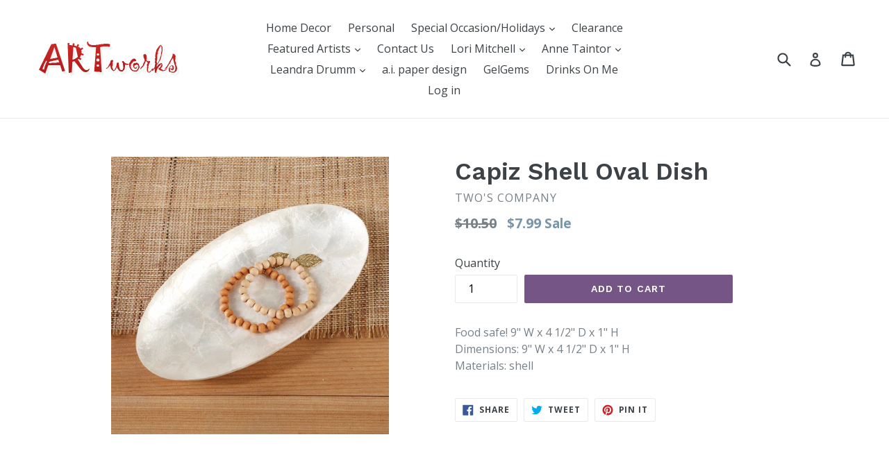

--- FILE ---
content_type: text/html; charset=utf-8
request_url: https://shopatartworks.com/products/capiz-shell-oval-dish
body_size: 27741
content:
<!doctype html>
<!--[if IE 9]> <html class="ie9 no-js" lang="en"> <![endif]-->
<!--[if (gt IE 9)|!(IE)]><!--> <html class="no-js" lang="en"> <!--<![endif]-->
<head>
  <meta name="google-site-verification" content="AdynQR5Yq0P1NDeiIAp5DOg460JFZlQwR9viZIr3qsw" />
  <meta charset="utf-8">
  <meta http-equiv="X-UA-Compatible" content="IE=edge,chrome=1">
  <meta name="viewport" content="width=device-width,initial-scale=1">
  <meta name="theme-color" content="#755586">
  <link rel="canonical" href="https://shopatartworks.com/products/capiz-shell-oval-dish">

  
    <link rel="shortcut icon" href="//shopatartworks.com/cdn/shop/files/artworks-favicon_32x32.png?v=1613674308" type="image/png">
  

  
  <title>
    Capiz Shell Oval Dish
    
    
    
      &ndash; ShopAtArtworks.com
    
  </title>

  
    <meta name="description" content="Food safe! 9&quot; W x 4 1/2&quot; D x 1&quot; H Dimensions: 9&quot; W x 4 1/2&quot; D x 1&quot; H Materials: shell">
  

  <!-- /snippets/social-meta-tags.liquid -->




<meta property="og:site_name" content="ShopAtArtworks.com">
<meta property="og:url" content="https://shopatartworks.com/products/capiz-shell-oval-dish">
<meta property="og:title" content="Capiz Shell Oval Dish">
<meta property="og:type" content="product">
<meta property="og:description" content="Food safe! 9&quot; W x 4 1/2&quot; D x 1&quot; H Dimensions: 9&quot; W x 4 1/2&quot; D x 1&quot; H Materials: shell">

  <meta property="og:price:amount" content="7.99">
  <meta property="og:price:currency" content="USD">

<meta property="og:image" content="http://shopatartworks.com/cdn/shop/products/255a60f6ecf1971b32992829921a3a3d_1200x1200.jpg?v=1521998716">
<meta property="og:image:secure_url" content="https://shopatartworks.com/cdn/shop/products/255a60f6ecf1971b32992829921a3a3d_1200x1200.jpg?v=1521998716">


<meta name="twitter:card" content="summary_large_image">
<meta name="twitter:title" content="Capiz Shell Oval Dish">
<meta name="twitter:description" content="Food safe! 9&quot; W x 4 1/2&quot; D x 1&quot; H Dimensions: 9&quot; W x 4 1/2&quot; D x 1&quot; H Materials: shell">


  <link href="//shopatartworks.com/cdn/shop/t/1/assets/theme.scss.css?v=167416698395962612811674755606" rel="stylesheet" type="text/css" media="all" />
  

  <link href="//fonts.googleapis.com/css?family=Open+Sans:400,700" rel="stylesheet" type="text/css" media="all" />


  

    <link href="//fonts.googleapis.com/css?family=Work+Sans:600" rel="stylesheet" type="text/css" media="all" />
  



  <script>
    var theme = {
      strings: {
        addToCart: "Add to cart",
        soldOut: "Sold out",
        unavailable: "Unavailable",
        showMore: "Show More",
        showLess: "Show Less",
        addressError: "Error looking up that address",
        addressNoResults: "No results for that address",
        addressQueryLimit: "You have exceeded the Google API usage limit. Consider upgrading to a \u003ca href=\"https:\/\/developers.google.com\/maps\/premium\/usage-limits\"\u003ePremium Plan\u003c\/a\u003e.",
        authError: "There was a problem authenticating your Google Maps account."
      },
      moneyFormat: "${{amount}}"
    }

    document.documentElement.className = document.documentElement.className.replace('no-js', 'js');
  </script>

  <!--[if (lte IE 9) ]><script src="//shopatartworks.com/cdn/shop/t/1/assets/match-media.min.js?v=22265819453975888031516899934" type="text/javascript"></script><![endif]-->

  

  <!--[if (gt IE 9)|!(IE)]><!--><script src="//shopatartworks.com/cdn/shop/t/1/assets/lazysizes.js?v=68441465964607740661516899934" async="async"></script><!--<![endif]-->
  <!--[if lte IE 9]><script src="//shopatartworks.com/cdn/shop/t/1/assets/lazysizes.min.js?207"></script><![endif]-->

  <!--[if (gt IE 9)|!(IE)]><!--><script src="//shopatartworks.com/cdn/shop/t/1/assets/vendor.js?v=136118274122071307521516899935" defer="defer"></script><!--<![endif]-->
  <!--[if lte IE 9]><script src="//shopatartworks.com/cdn/shop/t/1/assets/vendor.js?v=136118274122071307521516899935"></script><![endif]-->

  <!--[if (gt IE 9)|!(IE)]><!--><script src="//shopatartworks.com/cdn/shop/t/1/assets/theme.js?v=67347864889022047721517715546" defer="defer"></script><!--<![endif]-->
  <!--[if lte IE 9]><script src="//shopatartworks.com/cdn/shop/t/1/assets/theme.js?v=67347864889022047721517715546"></script><![endif]-->

  <script>window.performance && window.performance.mark && window.performance.mark('shopify.content_for_header.start');</script><meta id="shopify-digital-wallet" name="shopify-digital-wallet" content="/28696658/digital_wallets/dialog">
<meta name="shopify-checkout-api-token" content="242ed06892000bd17307343cb8b30bba">
<link rel="alternate" type="application/json+oembed" href="https://shopatartworks.com/products/capiz-shell-oval-dish.oembed">
<script async="async" src="/checkouts/internal/preloads.js?locale=en-US"></script>
<link rel="preconnect" href="https://shop.app" crossorigin="anonymous">
<script async="async" src="https://shop.app/checkouts/internal/preloads.js?locale=en-US&shop_id=28696658" crossorigin="anonymous"></script>
<script id="apple-pay-shop-capabilities" type="application/json">{"shopId":28696658,"countryCode":"US","currencyCode":"USD","merchantCapabilities":["supports3DS"],"merchantId":"gid:\/\/shopify\/Shop\/28696658","merchantName":"ShopAtArtworks.com","requiredBillingContactFields":["postalAddress","email"],"requiredShippingContactFields":["postalAddress","email"],"shippingType":"shipping","supportedNetworks":["visa","masterCard","amex","discover","elo","jcb"],"total":{"type":"pending","label":"ShopAtArtworks.com","amount":"1.00"},"shopifyPaymentsEnabled":true,"supportsSubscriptions":true}</script>
<script id="shopify-features" type="application/json">{"accessToken":"242ed06892000bd17307343cb8b30bba","betas":["rich-media-storefront-analytics"],"domain":"shopatartworks.com","predictiveSearch":true,"shopId":28696658,"locale":"en"}</script>
<script>var Shopify = Shopify || {};
Shopify.shop = "shopatartworks-com.myshopify.com";
Shopify.locale = "en";
Shopify.currency = {"active":"USD","rate":"1.0"};
Shopify.country = "US";
Shopify.theme = {"name":"Debut","id":9193357360,"schema_name":"Debut","schema_version":"2.1.0","theme_store_id":796,"role":"main"};
Shopify.theme.handle = "null";
Shopify.theme.style = {"id":null,"handle":null};
Shopify.cdnHost = "shopatartworks.com/cdn";
Shopify.routes = Shopify.routes || {};
Shopify.routes.root = "/";</script>
<script type="module">!function(o){(o.Shopify=o.Shopify||{}).modules=!0}(window);</script>
<script>!function(o){function n(){var o=[];function n(){o.push(Array.prototype.slice.apply(arguments))}return n.q=o,n}var t=o.Shopify=o.Shopify||{};t.loadFeatures=n(),t.autoloadFeatures=n()}(window);</script>
<script>
  window.ShopifyPay = window.ShopifyPay || {};
  window.ShopifyPay.apiHost = "shop.app\/pay";
  window.ShopifyPay.redirectState = null;
</script>
<script id="shop-js-analytics" type="application/json">{"pageType":"product"}</script>
<script defer="defer" async type="module" src="//shopatartworks.com/cdn/shopifycloud/shop-js/modules/v2/client.init-shop-cart-sync_C5BV16lS.en.esm.js"></script>
<script defer="defer" async type="module" src="//shopatartworks.com/cdn/shopifycloud/shop-js/modules/v2/chunk.common_CygWptCX.esm.js"></script>
<script type="module">
  await import("//shopatartworks.com/cdn/shopifycloud/shop-js/modules/v2/client.init-shop-cart-sync_C5BV16lS.en.esm.js");
await import("//shopatartworks.com/cdn/shopifycloud/shop-js/modules/v2/chunk.common_CygWptCX.esm.js");

  window.Shopify.SignInWithShop?.initShopCartSync?.({"fedCMEnabled":true,"windoidEnabled":true});

</script>
<script>
  window.Shopify = window.Shopify || {};
  if (!window.Shopify.featureAssets) window.Shopify.featureAssets = {};
  window.Shopify.featureAssets['shop-js'] = {"shop-cart-sync":["modules/v2/client.shop-cart-sync_ZFArdW7E.en.esm.js","modules/v2/chunk.common_CygWptCX.esm.js"],"init-fed-cm":["modules/v2/client.init-fed-cm_CmiC4vf6.en.esm.js","modules/v2/chunk.common_CygWptCX.esm.js"],"shop-button":["modules/v2/client.shop-button_tlx5R9nI.en.esm.js","modules/v2/chunk.common_CygWptCX.esm.js"],"shop-cash-offers":["modules/v2/client.shop-cash-offers_DOA2yAJr.en.esm.js","modules/v2/chunk.common_CygWptCX.esm.js","modules/v2/chunk.modal_D71HUcav.esm.js"],"init-windoid":["modules/v2/client.init-windoid_sURxWdc1.en.esm.js","modules/v2/chunk.common_CygWptCX.esm.js"],"shop-toast-manager":["modules/v2/client.shop-toast-manager_ClPi3nE9.en.esm.js","modules/v2/chunk.common_CygWptCX.esm.js"],"init-shop-email-lookup-coordinator":["modules/v2/client.init-shop-email-lookup-coordinator_B8hsDcYM.en.esm.js","modules/v2/chunk.common_CygWptCX.esm.js"],"init-shop-cart-sync":["modules/v2/client.init-shop-cart-sync_C5BV16lS.en.esm.js","modules/v2/chunk.common_CygWptCX.esm.js"],"avatar":["modules/v2/client.avatar_BTnouDA3.en.esm.js"],"pay-button":["modules/v2/client.pay-button_FdsNuTd3.en.esm.js","modules/v2/chunk.common_CygWptCX.esm.js"],"init-customer-accounts":["modules/v2/client.init-customer-accounts_DxDtT_ad.en.esm.js","modules/v2/client.shop-login-button_C5VAVYt1.en.esm.js","modules/v2/chunk.common_CygWptCX.esm.js","modules/v2/chunk.modal_D71HUcav.esm.js"],"init-shop-for-new-customer-accounts":["modules/v2/client.init-shop-for-new-customer-accounts_ChsxoAhi.en.esm.js","modules/v2/client.shop-login-button_C5VAVYt1.en.esm.js","modules/v2/chunk.common_CygWptCX.esm.js","modules/v2/chunk.modal_D71HUcav.esm.js"],"shop-login-button":["modules/v2/client.shop-login-button_C5VAVYt1.en.esm.js","modules/v2/chunk.common_CygWptCX.esm.js","modules/v2/chunk.modal_D71HUcav.esm.js"],"init-customer-accounts-sign-up":["modules/v2/client.init-customer-accounts-sign-up_CPSyQ0Tj.en.esm.js","modules/v2/client.shop-login-button_C5VAVYt1.en.esm.js","modules/v2/chunk.common_CygWptCX.esm.js","modules/v2/chunk.modal_D71HUcav.esm.js"],"shop-follow-button":["modules/v2/client.shop-follow-button_Cva4Ekp9.en.esm.js","modules/v2/chunk.common_CygWptCX.esm.js","modules/v2/chunk.modal_D71HUcav.esm.js"],"checkout-modal":["modules/v2/client.checkout-modal_BPM8l0SH.en.esm.js","modules/v2/chunk.common_CygWptCX.esm.js","modules/v2/chunk.modal_D71HUcav.esm.js"],"lead-capture":["modules/v2/client.lead-capture_Bi8yE_yS.en.esm.js","modules/v2/chunk.common_CygWptCX.esm.js","modules/v2/chunk.modal_D71HUcav.esm.js"],"shop-login":["modules/v2/client.shop-login_D6lNrXab.en.esm.js","modules/v2/chunk.common_CygWptCX.esm.js","modules/v2/chunk.modal_D71HUcav.esm.js"],"payment-terms":["modules/v2/client.payment-terms_CZxnsJam.en.esm.js","modules/v2/chunk.common_CygWptCX.esm.js","modules/v2/chunk.modal_D71HUcav.esm.js"]};
</script>
<script id="__st">var __st={"a":28696658,"offset":-18000,"reqid":"8a822715-219d-4405-b9ad-dfc76c6e5592-1768721807","pageurl":"shopatartworks.com\/products\/capiz-shell-oval-dish","u":"82877725c662","p":"product","rtyp":"product","rid":544467746864};</script>
<script>window.ShopifyPaypalV4VisibilityTracking = true;</script>
<script id="captcha-bootstrap">!function(){'use strict';const t='contact',e='account',n='new_comment',o=[[t,t],['blogs',n],['comments',n],[t,'customer']],c=[[e,'customer_login'],[e,'guest_login'],[e,'recover_customer_password'],[e,'create_customer']],r=t=>t.map((([t,e])=>`form[action*='/${t}']:not([data-nocaptcha='true']) input[name='form_type'][value='${e}']`)).join(','),a=t=>()=>t?[...document.querySelectorAll(t)].map((t=>t.form)):[];function s(){const t=[...o],e=r(t);return a(e)}const i='password',u='form_key',d=['recaptcha-v3-token','g-recaptcha-response','h-captcha-response',i],f=()=>{try{return window.sessionStorage}catch{return}},m='__shopify_v',_=t=>t.elements[u];function p(t,e,n=!1){try{const o=window.sessionStorage,c=JSON.parse(o.getItem(e)),{data:r}=function(t){const{data:e,action:n}=t;return t[m]||n?{data:e,action:n}:{data:t,action:n}}(c);for(const[e,n]of Object.entries(r))t.elements[e]&&(t.elements[e].value=n);n&&o.removeItem(e)}catch(o){console.error('form repopulation failed',{error:o})}}const l='form_type',E='cptcha';function T(t){t.dataset[E]=!0}const w=window,h=w.document,L='Shopify',v='ce_forms',y='captcha';let A=!1;((t,e)=>{const n=(g='f06e6c50-85a8-45c8-87d0-21a2b65856fe',I='https://cdn.shopify.com/shopifycloud/storefront-forms-hcaptcha/ce_storefront_forms_captcha_hcaptcha.v1.5.2.iife.js',D={infoText:'Protected by hCaptcha',privacyText:'Privacy',termsText:'Terms'},(t,e,n)=>{const o=w[L][v],c=o.bindForm;if(c)return c(t,g,e,D).then(n);var r;o.q.push([[t,g,e,D],n]),r=I,A||(h.body.append(Object.assign(h.createElement('script'),{id:'captcha-provider',async:!0,src:r})),A=!0)});var g,I,D;w[L]=w[L]||{},w[L][v]=w[L][v]||{},w[L][v].q=[],w[L][y]=w[L][y]||{},w[L][y].protect=function(t,e){n(t,void 0,e),T(t)},Object.freeze(w[L][y]),function(t,e,n,w,h,L){const[v,y,A,g]=function(t,e,n){const i=e?o:[],u=t?c:[],d=[...i,...u],f=r(d),m=r(i),_=r(d.filter((([t,e])=>n.includes(e))));return[a(f),a(m),a(_),s()]}(w,h,L),I=t=>{const e=t.target;return e instanceof HTMLFormElement?e:e&&e.form},D=t=>v().includes(t);t.addEventListener('submit',(t=>{const e=I(t);if(!e)return;const n=D(e)&&!e.dataset.hcaptchaBound&&!e.dataset.recaptchaBound,o=_(e),c=g().includes(e)&&(!o||!o.value);(n||c)&&t.preventDefault(),c&&!n&&(function(t){try{if(!f())return;!function(t){const e=f();if(!e)return;const n=_(t);if(!n)return;const o=n.value;o&&e.removeItem(o)}(t);const e=Array.from(Array(32),(()=>Math.random().toString(36)[2])).join('');!function(t,e){_(t)||t.append(Object.assign(document.createElement('input'),{type:'hidden',name:u})),t.elements[u].value=e}(t,e),function(t,e){const n=f();if(!n)return;const o=[...t.querySelectorAll(`input[type='${i}']`)].map((({name:t})=>t)),c=[...d,...o],r={};for(const[a,s]of new FormData(t).entries())c.includes(a)||(r[a]=s);n.setItem(e,JSON.stringify({[m]:1,action:t.action,data:r}))}(t,e)}catch(e){console.error('failed to persist form',e)}}(e),e.submit())}));const S=(t,e)=>{t&&!t.dataset[E]&&(n(t,e.some((e=>e===t))),T(t))};for(const o of['focusin','change'])t.addEventListener(o,(t=>{const e=I(t);D(e)&&S(e,y())}));const B=e.get('form_key'),M=e.get(l),P=B&&M;t.addEventListener('DOMContentLoaded',(()=>{const t=y();if(P)for(const e of t)e.elements[l].value===M&&p(e,B);[...new Set([...A(),...v().filter((t=>'true'===t.dataset.shopifyCaptcha))])].forEach((e=>S(e,t)))}))}(h,new URLSearchParams(w.location.search),n,t,e,['guest_login'])})(!0,!0)}();</script>
<script integrity="sha256-4kQ18oKyAcykRKYeNunJcIwy7WH5gtpwJnB7kiuLZ1E=" data-source-attribution="shopify.loadfeatures" defer="defer" src="//shopatartworks.com/cdn/shopifycloud/storefront/assets/storefront/load_feature-a0a9edcb.js" crossorigin="anonymous"></script>
<script crossorigin="anonymous" defer="defer" src="//shopatartworks.com/cdn/shopifycloud/storefront/assets/shopify_pay/storefront-65b4c6d7.js?v=20250812"></script>
<script data-source-attribution="shopify.dynamic_checkout.dynamic.init">var Shopify=Shopify||{};Shopify.PaymentButton=Shopify.PaymentButton||{isStorefrontPortableWallets:!0,init:function(){window.Shopify.PaymentButton.init=function(){};var t=document.createElement("script");t.src="https://shopatartworks.com/cdn/shopifycloud/portable-wallets/latest/portable-wallets.en.js",t.type="module",document.head.appendChild(t)}};
</script>
<script data-source-attribution="shopify.dynamic_checkout.buyer_consent">
  function portableWalletsHideBuyerConsent(e){var t=document.getElementById("shopify-buyer-consent"),n=document.getElementById("shopify-subscription-policy-button");t&&n&&(t.classList.add("hidden"),t.setAttribute("aria-hidden","true"),n.removeEventListener("click",e))}function portableWalletsShowBuyerConsent(e){var t=document.getElementById("shopify-buyer-consent"),n=document.getElementById("shopify-subscription-policy-button");t&&n&&(t.classList.remove("hidden"),t.removeAttribute("aria-hidden"),n.addEventListener("click",e))}window.Shopify?.PaymentButton&&(window.Shopify.PaymentButton.hideBuyerConsent=portableWalletsHideBuyerConsent,window.Shopify.PaymentButton.showBuyerConsent=portableWalletsShowBuyerConsent);
</script>
<script data-source-attribution="shopify.dynamic_checkout.cart.bootstrap">document.addEventListener("DOMContentLoaded",(function(){function t(){return document.querySelector("shopify-accelerated-checkout-cart, shopify-accelerated-checkout")}if(t())Shopify.PaymentButton.init();else{new MutationObserver((function(e,n){t()&&(Shopify.PaymentButton.init(),n.disconnect())})).observe(document.body,{childList:!0,subtree:!0})}}));
</script>
<link id="shopify-accelerated-checkout-styles" rel="stylesheet" media="screen" href="https://shopatartworks.com/cdn/shopifycloud/portable-wallets/latest/accelerated-checkout-backwards-compat.css" crossorigin="anonymous">
<style id="shopify-accelerated-checkout-cart">
        #shopify-buyer-consent {
  margin-top: 1em;
  display: inline-block;
  width: 100%;
}

#shopify-buyer-consent.hidden {
  display: none;
}

#shopify-subscription-policy-button {
  background: none;
  border: none;
  padding: 0;
  text-decoration: underline;
  font-size: inherit;
  cursor: pointer;
}

#shopify-subscription-policy-button::before {
  box-shadow: none;
}

      </style>

<script>window.performance && window.performance.mark && window.performance.mark('shopify.content_for_header.end');</script>
<link href="https://monorail-edge.shopifysvc.com" rel="dns-prefetch">
<script>(function(){if ("sendBeacon" in navigator && "performance" in window) {try {var session_token_from_headers = performance.getEntriesByType('navigation')[0].serverTiming.find(x => x.name == '_s').description;} catch {var session_token_from_headers = undefined;}var session_cookie_matches = document.cookie.match(/_shopify_s=([^;]*)/);var session_token_from_cookie = session_cookie_matches && session_cookie_matches.length === 2 ? session_cookie_matches[1] : "";var session_token = session_token_from_headers || session_token_from_cookie || "";function handle_abandonment_event(e) {var entries = performance.getEntries().filter(function(entry) {return /monorail-edge.shopifysvc.com/.test(entry.name);});if (!window.abandonment_tracked && entries.length === 0) {window.abandonment_tracked = true;var currentMs = Date.now();var navigation_start = performance.timing.navigationStart;var payload = {shop_id: 28696658,url: window.location.href,navigation_start,duration: currentMs - navigation_start,session_token,page_type: "product"};window.navigator.sendBeacon("https://monorail-edge.shopifysvc.com/v1/produce", JSON.stringify({schema_id: "online_store_buyer_site_abandonment/1.1",payload: payload,metadata: {event_created_at_ms: currentMs,event_sent_at_ms: currentMs}}));}}window.addEventListener('pagehide', handle_abandonment_event);}}());</script>
<script id="web-pixels-manager-setup">(function e(e,d,r,n,o){if(void 0===o&&(o={}),!Boolean(null===(a=null===(i=window.Shopify)||void 0===i?void 0:i.analytics)||void 0===a?void 0:a.replayQueue)){var i,a;window.Shopify=window.Shopify||{};var t=window.Shopify;t.analytics=t.analytics||{};var s=t.analytics;s.replayQueue=[],s.publish=function(e,d,r){return s.replayQueue.push([e,d,r]),!0};try{self.performance.mark("wpm:start")}catch(e){}var l=function(){var e={modern:/Edge?\/(1{2}[4-9]|1[2-9]\d|[2-9]\d{2}|\d{4,})\.\d+(\.\d+|)|Firefox\/(1{2}[4-9]|1[2-9]\d|[2-9]\d{2}|\d{4,})\.\d+(\.\d+|)|Chrom(ium|e)\/(9{2}|\d{3,})\.\d+(\.\d+|)|(Maci|X1{2}).+ Version\/(15\.\d+|(1[6-9]|[2-9]\d|\d{3,})\.\d+)([,.]\d+|)( \(\w+\)|)( Mobile\/\w+|) Safari\/|Chrome.+OPR\/(9{2}|\d{3,})\.\d+\.\d+|(CPU[ +]OS|iPhone[ +]OS|CPU[ +]iPhone|CPU IPhone OS|CPU iPad OS)[ +]+(15[._]\d+|(1[6-9]|[2-9]\d|\d{3,})[._]\d+)([._]\d+|)|Android:?[ /-](13[3-9]|1[4-9]\d|[2-9]\d{2}|\d{4,})(\.\d+|)(\.\d+|)|Android.+Firefox\/(13[5-9]|1[4-9]\d|[2-9]\d{2}|\d{4,})\.\d+(\.\d+|)|Android.+Chrom(ium|e)\/(13[3-9]|1[4-9]\d|[2-9]\d{2}|\d{4,})\.\d+(\.\d+|)|SamsungBrowser\/([2-9]\d|\d{3,})\.\d+/,legacy:/Edge?\/(1[6-9]|[2-9]\d|\d{3,})\.\d+(\.\d+|)|Firefox\/(5[4-9]|[6-9]\d|\d{3,})\.\d+(\.\d+|)|Chrom(ium|e)\/(5[1-9]|[6-9]\d|\d{3,})\.\d+(\.\d+|)([\d.]+$|.*Safari\/(?![\d.]+ Edge\/[\d.]+$))|(Maci|X1{2}).+ Version\/(10\.\d+|(1[1-9]|[2-9]\d|\d{3,})\.\d+)([,.]\d+|)( \(\w+\)|)( Mobile\/\w+|) Safari\/|Chrome.+OPR\/(3[89]|[4-9]\d|\d{3,})\.\d+\.\d+|(CPU[ +]OS|iPhone[ +]OS|CPU[ +]iPhone|CPU IPhone OS|CPU iPad OS)[ +]+(10[._]\d+|(1[1-9]|[2-9]\d|\d{3,})[._]\d+)([._]\d+|)|Android:?[ /-](13[3-9]|1[4-9]\d|[2-9]\d{2}|\d{4,})(\.\d+|)(\.\d+|)|Mobile Safari.+OPR\/([89]\d|\d{3,})\.\d+\.\d+|Android.+Firefox\/(13[5-9]|1[4-9]\d|[2-9]\d{2}|\d{4,})\.\d+(\.\d+|)|Android.+Chrom(ium|e)\/(13[3-9]|1[4-9]\d|[2-9]\d{2}|\d{4,})\.\d+(\.\d+|)|Android.+(UC? ?Browser|UCWEB|U3)[ /]?(15\.([5-9]|\d{2,})|(1[6-9]|[2-9]\d|\d{3,})\.\d+)\.\d+|SamsungBrowser\/(5\.\d+|([6-9]|\d{2,})\.\d+)|Android.+MQ{2}Browser\/(14(\.(9|\d{2,})|)|(1[5-9]|[2-9]\d|\d{3,})(\.\d+|))(\.\d+|)|K[Aa][Ii]OS\/(3\.\d+|([4-9]|\d{2,})\.\d+)(\.\d+|)/},d=e.modern,r=e.legacy,n=navigator.userAgent;return n.match(d)?"modern":n.match(r)?"legacy":"unknown"}(),u="modern"===l?"modern":"legacy",c=(null!=n?n:{modern:"",legacy:""})[u],f=function(e){return[e.baseUrl,"/wpm","/b",e.hashVersion,"modern"===e.buildTarget?"m":"l",".js"].join("")}({baseUrl:d,hashVersion:r,buildTarget:u}),m=function(e){var d=e.version,r=e.bundleTarget,n=e.surface,o=e.pageUrl,i=e.monorailEndpoint;return{emit:function(e){var a=e.status,t=e.errorMsg,s=(new Date).getTime(),l=JSON.stringify({metadata:{event_sent_at_ms:s},events:[{schema_id:"web_pixels_manager_load/3.1",payload:{version:d,bundle_target:r,page_url:o,status:a,surface:n,error_msg:t},metadata:{event_created_at_ms:s}}]});if(!i)return console&&console.warn&&console.warn("[Web Pixels Manager] No Monorail endpoint provided, skipping logging."),!1;try{return self.navigator.sendBeacon.bind(self.navigator)(i,l)}catch(e){}var u=new XMLHttpRequest;try{return u.open("POST",i,!0),u.setRequestHeader("Content-Type","text/plain"),u.send(l),!0}catch(e){return console&&console.warn&&console.warn("[Web Pixels Manager] Got an unhandled error while logging to Monorail."),!1}}}}({version:r,bundleTarget:l,surface:e.surface,pageUrl:self.location.href,monorailEndpoint:e.monorailEndpoint});try{o.browserTarget=l,function(e){var d=e.src,r=e.async,n=void 0===r||r,o=e.onload,i=e.onerror,a=e.sri,t=e.scriptDataAttributes,s=void 0===t?{}:t,l=document.createElement("script"),u=document.querySelector("head"),c=document.querySelector("body");if(l.async=n,l.src=d,a&&(l.integrity=a,l.crossOrigin="anonymous"),s)for(var f in s)if(Object.prototype.hasOwnProperty.call(s,f))try{l.dataset[f]=s[f]}catch(e){}if(o&&l.addEventListener("load",o),i&&l.addEventListener("error",i),u)u.appendChild(l);else{if(!c)throw new Error("Did not find a head or body element to append the script");c.appendChild(l)}}({src:f,async:!0,onload:function(){if(!function(){var e,d;return Boolean(null===(d=null===(e=window.Shopify)||void 0===e?void 0:e.analytics)||void 0===d?void 0:d.initialized)}()){var d=window.webPixelsManager.init(e)||void 0;if(d){var r=window.Shopify.analytics;r.replayQueue.forEach((function(e){var r=e[0],n=e[1],o=e[2];d.publishCustomEvent(r,n,o)})),r.replayQueue=[],r.publish=d.publishCustomEvent,r.visitor=d.visitor,r.initialized=!0}}},onerror:function(){return m.emit({status:"failed",errorMsg:"".concat(f," has failed to load")})},sri:function(e){var d=/^sha384-[A-Za-z0-9+/=]+$/;return"string"==typeof e&&d.test(e)}(c)?c:"",scriptDataAttributes:o}),m.emit({status:"loading"})}catch(e){m.emit({status:"failed",errorMsg:(null==e?void 0:e.message)||"Unknown error"})}}})({shopId: 28696658,storefrontBaseUrl: "https://shopatartworks.com",extensionsBaseUrl: "https://extensions.shopifycdn.com/cdn/shopifycloud/web-pixels-manager",monorailEndpoint: "https://monorail-edge.shopifysvc.com/unstable/produce_batch",surface: "storefront-renderer",enabledBetaFlags: ["2dca8a86"],webPixelsConfigList: [{"id":"157516050","eventPayloadVersion":"v1","runtimeContext":"LAX","scriptVersion":"1","type":"CUSTOM","privacyPurposes":["ANALYTICS"],"name":"Google Analytics tag (migrated)"},{"id":"shopify-app-pixel","configuration":"{}","eventPayloadVersion":"v1","runtimeContext":"STRICT","scriptVersion":"0450","apiClientId":"shopify-pixel","type":"APP","privacyPurposes":["ANALYTICS","MARKETING"]},{"id":"shopify-custom-pixel","eventPayloadVersion":"v1","runtimeContext":"LAX","scriptVersion":"0450","apiClientId":"shopify-pixel","type":"CUSTOM","privacyPurposes":["ANALYTICS","MARKETING"]}],isMerchantRequest: false,initData: {"shop":{"name":"ShopAtArtworks.com","paymentSettings":{"currencyCode":"USD"},"myshopifyDomain":"shopatartworks-com.myshopify.com","countryCode":"US","storefrontUrl":"https:\/\/shopatartworks.com"},"customer":null,"cart":null,"checkout":null,"productVariants":[{"price":{"amount":7.99,"currencyCode":"USD"},"product":{"title":"Capiz Shell Oval Dish","vendor":"two's company","id":"544467746864","untranslatedTitle":"Capiz Shell Oval Dish","url":"\/products\/capiz-shell-oval-dish","type":"Home Decor"},"id":"7079356923952","image":{"src":"\/\/shopatartworks.com\/cdn\/shop\/products\/255a60f6ecf1971b32992829921a3a3d.jpg?v=1521998716"},"sku":"twc0017","title":"Default Title","untranslatedTitle":"Default Title"}],"purchasingCompany":null},},"https://shopatartworks.com/cdn","fcfee988w5aeb613cpc8e4bc33m6693e112",{"modern":"","legacy":""},{"shopId":"28696658","storefrontBaseUrl":"https:\/\/shopatartworks.com","extensionBaseUrl":"https:\/\/extensions.shopifycdn.com\/cdn\/shopifycloud\/web-pixels-manager","surface":"storefront-renderer","enabledBetaFlags":"[\"2dca8a86\"]","isMerchantRequest":"false","hashVersion":"fcfee988w5aeb613cpc8e4bc33m6693e112","publish":"custom","events":"[[\"page_viewed\",{}],[\"product_viewed\",{\"productVariant\":{\"price\":{\"amount\":7.99,\"currencyCode\":\"USD\"},\"product\":{\"title\":\"Capiz Shell Oval Dish\",\"vendor\":\"two's company\",\"id\":\"544467746864\",\"untranslatedTitle\":\"Capiz Shell Oval Dish\",\"url\":\"\/products\/capiz-shell-oval-dish\",\"type\":\"Home Decor\"},\"id\":\"7079356923952\",\"image\":{\"src\":\"\/\/shopatartworks.com\/cdn\/shop\/products\/255a60f6ecf1971b32992829921a3a3d.jpg?v=1521998716\"},\"sku\":\"twc0017\",\"title\":\"Default Title\",\"untranslatedTitle\":\"Default Title\"}}]]"});</script><script>
  window.ShopifyAnalytics = window.ShopifyAnalytics || {};
  window.ShopifyAnalytics.meta = window.ShopifyAnalytics.meta || {};
  window.ShopifyAnalytics.meta.currency = 'USD';
  var meta = {"product":{"id":544467746864,"gid":"gid:\/\/shopify\/Product\/544467746864","vendor":"two's company","type":"Home Decor","handle":"capiz-shell-oval-dish","variants":[{"id":7079356923952,"price":799,"name":"Capiz Shell Oval Dish","public_title":null,"sku":"twc0017"}],"remote":false},"page":{"pageType":"product","resourceType":"product","resourceId":544467746864,"requestId":"8a822715-219d-4405-b9ad-dfc76c6e5592-1768721807"}};
  for (var attr in meta) {
    window.ShopifyAnalytics.meta[attr] = meta[attr];
  }
</script>
<script class="analytics">
  (function () {
    var customDocumentWrite = function(content) {
      var jquery = null;

      if (window.jQuery) {
        jquery = window.jQuery;
      } else if (window.Checkout && window.Checkout.$) {
        jquery = window.Checkout.$;
      }

      if (jquery) {
        jquery('body').append(content);
      }
    };

    var hasLoggedConversion = function(token) {
      if (token) {
        return document.cookie.indexOf('loggedConversion=' + token) !== -1;
      }
      return false;
    }

    var setCookieIfConversion = function(token) {
      if (token) {
        var twoMonthsFromNow = new Date(Date.now());
        twoMonthsFromNow.setMonth(twoMonthsFromNow.getMonth() + 2);

        document.cookie = 'loggedConversion=' + token + '; expires=' + twoMonthsFromNow;
      }
    }

    var trekkie = window.ShopifyAnalytics.lib = window.trekkie = window.trekkie || [];
    if (trekkie.integrations) {
      return;
    }
    trekkie.methods = [
      'identify',
      'page',
      'ready',
      'track',
      'trackForm',
      'trackLink'
    ];
    trekkie.factory = function(method) {
      return function() {
        var args = Array.prototype.slice.call(arguments);
        args.unshift(method);
        trekkie.push(args);
        return trekkie;
      };
    };
    for (var i = 0; i < trekkie.methods.length; i++) {
      var key = trekkie.methods[i];
      trekkie[key] = trekkie.factory(key);
    }
    trekkie.load = function(config) {
      trekkie.config = config || {};
      trekkie.config.initialDocumentCookie = document.cookie;
      var first = document.getElementsByTagName('script')[0];
      var script = document.createElement('script');
      script.type = 'text/javascript';
      script.onerror = function(e) {
        var scriptFallback = document.createElement('script');
        scriptFallback.type = 'text/javascript';
        scriptFallback.onerror = function(error) {
                var Monorail = {
      produce: function produce(monorailDomain, schemaId, payload) {
        var currentMs = new Date().getTime();
        var event = {
          schema_id: schemaId,
          payload: payload,
          metadata: {
            event_created_at_ms: currentMs,
            event_sent_at_ms: currentMs
          }
        };
        return Monorail.sendRequest("https://" + monorailDomain + "/v1/produce", JSON.stringify(event));
      },
      sendRequest: function sendRequest(endpointUrl, payload) {
        // Try the sendBeacon API
        if (window && window.navigator && typeof window.navigator.sendBeacon === 'function' && typeof window.Blob === 'function' && !Monorail.isIos12()) {
          var blobData = new window.Blob([payload], {
            type: 'text/plain'
          });

          if (window.navigator.sendBeacon(endpointUrl, blobData)) {
            return true;
          } // sendBeacon was not successful

        } // XHR beacon

        var xhr = new XMLHttpRequest();

        try {
          xhr.open('POST', endpointUrl);
          xhr.setRequestHeader('Content-Type', 'text/plain');
          xhr.send(payload);
        } catch (e) {
          console.log(e);
        }

        return false;
      },
      isIos12: function isIos12() {
        return window.navigator.userAgent.lastIndexOf('iPhone; CPU iPhone OS 12_') !== -1 || window.navigator.userAgent.lastIndexOf('iPad; CPU OS 12_') !== -1;
      }
    };
    Monorail.produce('monorail-edge.shopifysvc.com',
      'trekkie_storefront_load_errors/1.1',
      {shop_id: 28696658,
      theme_id: 9193357360,
      app_name: "storefront",
      context_url: window.location.href,
      source_url: "//shopatartworks.com/cdn/s/trekkie.storefront.cd680fe47e6c39ca5d5df5f0a32d569bc48c0f27.min.js"});

        };
        scriptFallback.async = true;
        scriptFallback.src = '//shopatartworks.com/cdn/s/trekkie.storefront.cd680fe47e6c39ca5d5df5f0a32d569bc48c0f27.min.js';
        first.parentNode.insertBefore(scriptFallback, first);
      };
      script.async = true;
      script.src = '//shopatartworks.com/cdn/s/trekkie.storefront.cd680fe47e6c39ca5d5df5f0a32d569bc48c0f27.min.js';
      first.parentNode.insertBefore(script, first);
    };
    trekkie.load(
      {"Trekkie":{"appName":"storefront","development":false,"defaultAttributes":{"shopId":28696658,"isMerchantRequest":null,"themeId":9193357360,"themeCityHash":"17437514401288499796","contentLanguage":"en","currency":"USD","eventMetadataId":"a0198814-3c16-4e40-9aa1-4db8bc787f35"},"isServerSideCookieWritingEnabled":true,"monorailRegion":"shop_domain","enabledBetaFlags":["65f19447"]},"Session Attribution":{},"S2S":{"facebookCapiEnabled":false,"source":"trekkie-storefront-renderer","apiClientId":580111}}
    );

    var loaded = false;
    trekkie.ready(function() {
      if (loaded) return;
      loaded = true;

      window.ShopifyAnalytics.lib = window.trekkie;

      var originalDocumentWrite = document.write;
      document.write = customDocumentWrite;
      try { window.ShopifyAnalytics.merchantGoogleAnalytics.call(this); } catch(error) {};
      document.write = originalDocumentWrite;

      window.ShopifyAnalytics.lib.page(null,{"pageType":"product","resourceType":"product","resourceId":544467746864,"requestId":"8a822715-219d-4405-b9ad-dfc76c6e5592-1768721807","shopifyEmitted":true});

      var match = window.location.pathname.match(/checkouts\/(.+)\/(thank_you|post_purchase)/)
      var token = match? match[1]: undefined;
      if (!hasLoggedConversion(token)) {
        setCookieIfConversion(token);
        window.ShopifyAnalytics.lib.track("Viewed Product",{"currency":"USD","variantId":7079356923952,"productId":544467746864,"productGid":"gid:\/\/shopify\/Product\/544467746864","name":"Capiz Shell Oval Dish","price":"7.99","sku":"twc0017","brand":"two's company","variant":null,"category":"Home Decor","nonInteraction":true,"remote":false},undefined,undefined,{"shopifyEmitted":true});
      window.ShopifyAnalytics.lib.track("monorail:\/\/trekkie_storefront_viewed_product\/1.1",{"currency":"USD","variantId":7079356923952,"productId":544467746864,"productGid":"gid:\/\/shopify\/Product\/544467746864","name":"Capiz Shell Oval Dish","price":"7.99","sku":"twc0017","brand":"two's company","variant":null,"category":"Home Decor","nonInteraction":true,"remote":false,"referer":"https:\/\/shopatartworks.com\/products\/capiz-shell-oval-dish"});
      }
    });


        var eventsListenerScript = document.createElement('script');
        eventsListenerScript.async = true;
        eventsListenerScript.src = "//shopatartworks.com/cdn/shopifycloud/storefront/assets/shop_events_listener-3da45d37.js";
        document.getElementsByTagName('head')[0].appendChild(eventsListenerScript);

})();</script>
  <script>
  if (!window.ga || (window.ga && typeof window.ga !== 'function')) {
    window.ga = function ga() {
      (window.ga.q = window.ga.q || []).push(arguments);
      if (window.Shopify && window.Shopify.analytics && typeof window.Shopify.analytics.publish === 'function') {
        window.Shopify.analytics.publish("ga_stub_called", {}, {sendTo: "google_osp_migration"});
      }
      console.error("Shopify's Google Analytics stub called with:", Array.from(arguments), "\nSee https://help.shopify.com/manual/promoting-marketing/pixels/pixel-migration#google for more information.");
    };
    if (window.Shopify && window.Shopify.analytics && typeof window.Shopify.analytics.publish === 'function') {
      window.Shopify.analytics.publish("ga_stub_initialized", {}, {sendTo: "google_osp_migration"});
    }
  }
</script>
<script
  defer
  src="https://shopatartworks.com/cdn/shopifycloud/perf-kit/shopify-perf-kit-3.0.4.min.js"
  data-application="storefront-renderer"
  data-shop-id="28696658"
  data-render-region="gcp-us-central1"
  data-page-type="product"
  data-theme-instance-id="9193357360"
  data-theme-name="Debut"
  data-theme-version="2.1.0"
  data-monorail-region="shop_domain"
  data-resource-timing-sampling-rate="10"
  data-shs="true"
  data-shs-beacon="true"
  data-shs-export-with-fetch="true"
  data-shs-logs-sample-rate="1"
  data-shs-beacon-endpoint="https://shopatartworks.com/api/collect"
></script>
</head>

<body class="template-product">

  <a class="in-page-link visually-hidden skip-link" href="#MainContent">Skip to content</a>

  <div id="SearchDrawer" class="search-bar drawer drawer--top">
    <div class="search-bar__table">
      <div class="search-bar__table-cell search-bar__form-wrapper">
        <form class="search search-bar__form" action="/search" method="get" role="search">
          <button class="search-bar__submit search__submit btn--link" type="submit">
            <svg aria-hidden="true" focusable="false" role="presentation" class="icon icon-search" viewBox="0 0 37 40"><path d="M35.6 36l-9.8-9.8c4.1-5.4 3.6-13.2-1.3-18.1-5.4-5.4-14.2-5.4-19.7 0-5.4 5.4-5.4 14.2 0 19.7 2.6 2.6 6.1 4.1 9.8 4.1 3 0 5.9-1 8.3-2.8l9.8 9.8c.4.4.9.6 1.4.6s1-.2 1.4-.6c.9-.9.9-2.1.1-2.9zm-20.9-8.2c-2.6 0-5.1-1-7-2.9-3.9-3.9-3.9-10.1 0-14C9.6 9 12.2 8 14.7 8s5.1 1 7 2.9c3.9 3.9 3.9 10.1 0 14-1.9 1.9-4.4 2.9-7 2.9z"/></svg>
            <span class="icon__fallback-text">Submit</span>
          </button>
          <input class="search__input search-bar__input" type="search" name="q" value="" placeholder="Search" aria-label="Search">
        </form>
      </div>
      <div class="search-bar__table-cell text-right">
        <button type="button" class="btn--link search-bar__close js-drawer-close">
          <svg aria-hidden="true" focusable="false" role="presentation" class="icon icon-close" viewBox="0 0 37 40"><path d="M21.3 23l11-11c.8-.8.8-2 0-2.8-.8-.8-2-.8-2.8 0l-11 11-11-11c-.8-.8-2-.8-2.8 0-.8.8-.8 2 0 2.8l11 11-11 11c-.8.8-.8 2 0 2.8.4.4.9.6 1.4.6s1-.2 1.4-.6l11-11 11 11c.4.4.9.6 1.4.6s1-.2 1.4-.6c.8-.8.8-2 0-2.8l-11-11z"/></svg>
          <span class="icon__fallback-text">Close search</span>
        </button>
      </div>
    </div>
  </div>

  <div id="shopify-section-header" class="shopify-section">
  <style>
    .notification-bar {
      background-color: #755586;
    }

    .notification-bar__message {
      color: #fff;
    }

    
      .site-header__logo-image {
        max-width: 204px;
      }
    

    
      .site-header__logo-image {
        margin: 0;
      }
    
  </style>


<div data-section-id="header" data-section-type="header-section">
  <nav class="mobile-nav-wrapper medium-up--hide" role="navigation">
  <ul id="MobileNav" class="mobile-nav">
    
<li class="mobile-nav__item border-bottom">
        
          <a href="/collections/home-decor" class="mobile-nav__link">
            Home Decor
          </a>
        
      </li>
    
<li class="mobile-nav__item border-bottom">
        
          <a href="/collections/personal" class="mobile-nav__link">
            Personal
          </a>
        
      </li>
    
<li class="mobile-nav__item border-bottom">
        
          
          <button type="button" class="btn--link js-toggle-submenu mobile-nav__link" data-target="special-occasion-holidays-3" data-level="1">
            Special Occasion/Holidays
            <div class="mobile-nav__icon">
              <svg aria-hidden="true" focusable="false" role="presentation" class="icon icon-chevron-right" viewBox="0 0 284.49 498.98"><defs><style>.cls-1{fill:#231f20}</style></defs><path class="cls-1" d="M223.18 628.49a35 35 0 0 1-24.75-59.75L388.17 379 198.43 189.26a35 35 0 0 1 49.5-49.5l214.49 214.49a35 35 0 0 1 0 49.5L247.93 618.24a34.89 34.89 0 0 1-24.75 10.25z" transform="translate(-188.18 -129.51)"/></svg>
              <span class="icon__fallback-text">expand</span>
            </div>
          </button>
          <ul class="mobile-nav__dropdown" data-parent="special-occasion-holidays-3" data-level="2">
            <li class="mobile-nav__item border-bottom">
              <div class="mobile-nav__table">
                <div class="mobile-nav__table-cell mobile-nav__return">
                  <button class="btn--link js-toggle-submenu mobile-nav__return-btn" type="button">
                    <svg aria-hidden="true" focusable="false" role="presentation" class="icon icon-chevron-left" viewBox="0 0 284.49 498.98"><defs><style>.cls-1{fill:#231f20}</style></defs><path class="cls-1" d="M437.67 129.51a35 35 0 0 1 24.75 59.75L272.67 379l189.75 189.74a35 35 0 1 1-49.5 49.5L198.43 403.75a35 35 0 0 1 0-49.5l214.49-214.49a34.89 34.89 0 0 1 24.75-10.25z" transform="translate(-188.18 -129.51)"/></svg>
                    <span class="icon__fallback-text">collapse</span>
                  </button>
                </div>
                <a href="/collections/special-occasion-holidays" class="mobile-nav__sublist-link mobile-nav__sublist-header">
                  Special Occasion/Holidays
                </a>
              </div>
            </li>

            
              <li class="mobile-nav__item border-bottom">
                
                  <a href="/collections/special-occasion-holidays/easter" class="mobile-nav__sublist-link">
                    Easter
                  </a>
                
              </li>
            
              <li class="mobile-nav__item border-bottom">
                
                  <a href="/collections/special-occasion-holidays/christmas" class="mobile-nav__sublist-link">
                    Christmas
                  </a>
                
              </li>
            
              <li class="mobile-nav__item">
                
                  <a href="/collections/featured-artists/halloween-and-thanksgiving" class="mobile-nav__sublist-link">
                    Halloween &amp; Thanksgiving
                  </a>
                
              </li>
            
          </ul>
        
      </li>
    
<li class="mobile-nav__item border-bottom">
        
          <a href="/collections/clearance" class="mobile-nav__link">
            Clearance
          </a>
        
      </li>
    
<li class="mobile-nav__item border-bottom">
        
          
          <button type="button" class="btn--link js-toggle-submenu mobile-nav__link" data-target="featured-artists-5" data-level="1">
            Featured Artists
            <div class="mobile-nav__icon">
              <svg aria-hidden="true" focusable="false" role="presentation" class="icon icon-chevron-right" viewBox="0 0 284.49 498.98"><defs><style>.cls-1{fill:#231f20}</style></defs><path class="cls-1" d="M223.18 628.49a35 35 0 0 1-24.75-59.75L388.17 379 198.43 189.26a35 35 0 0 1 49.5-49.5l214.49 214.49a35 35 0 0 1 0 49.5L247.93 618.24a34.89 34.89 0 0 1-24.75 10.25z" transform="translate(-188.18 -129.51)"/></svg>
              <span class="icon__fallback-text">expand</span>
            </div>
          </button>
          <ul class="mobile-nav__dropdown" data-parent="featured-artists-5" data-level="2">
            <li class="mobile-nav__item border-bottom">
              <div class="mobile-nav__table">
                <div class="mobile-nav__table-cell mobile-nav__return">
                  <button class="btn--link js-toggle-submenu mobile-nav__return-btn" type="button">
                    <svg aria-hidden="true" focusable="false" role="presentation" class="icon icon-chevron-left" viewBox="0 0 284.49 498.98"><defs><style>.cls-1{fill:#231f20}</style></defs><path class="cls-1" d="M437.67 129.51a35 35 0 0 1 24.75 59.75L272.67 379l189.75 189.74a35 35 0 1 1-49.5 49.5L198.43 403.75a35 35 0 0 1 0-49.5l214.49-214.49a34.89 34.89 0 0 1 24.75-10.25z" transform="translate(-188.18 -129.51)"/></svg>
                    <span class="icon__fallback-text">collapse</span>
                  </button>
                </div>
                <a href="/collections/featured-artists" class="mobile-nav__sublist-link mobile-nav__sublist-header">
                  Featured Artists
                </a>
              </div>
            </li>

            
              <li class="mobile-nav__item border-bottom">
                
                  
                  <button type="button" class="btn--link js-toggle-submenu mobile-nav__link mobile-nav__sublist-link" data-target="anne-taintor-5-1">
                    Anne Taintor
                    <div class="mobile-nav__icon">
                      <svg aria-hidden="true" focusable="false" role="presentation" class="icon icon-chevron-right" viewBox="0 0 284.49 498.98"><defs><style>.cls-1{fill:#231f20}</style></defs><path class="cls-1" d="M223.18 628.49a35 35 0 0 1-24.75-59.75L388.17 379 198.43 189.26a35 35 0 0 1 49.5-49.5l214.49 214.49a35 35 0 0 1 0 49.5L247.93 618.24a34.89 34.89 0 0 1-24.75 10.25z" transform="translate(-188.18 -129.51)"/></svg>
                      <span class="icon__fallback-text">expand</span>
                    </div>
                  </button>
                  <ul class="mobile-nav__dropdown" data-parent="anne-taintor-5-1" data-level="3">
                    <li class="mobile-nav__item border-bottom">
                      <div class="mobile-nav__table">
                        <div class="mobile-nav__table-cell mobile-nav__return">
                          <button type="button" class="btn--link js-toggle-submenu mobile-nav__return-btn" data-target="featured-artists-5">
                            <svg aria-hidden="true" focusable="false" role="presentation" class="icon icon-chevron-left" viewBox="0 0 284.49 498.98"><defs><style>.cls-1{fill:#231f20}</style></defs><path class="cls-1" d="M437.67 129.51a35 35 0 0 1 24.75 59.75L272.67 379l189.75 189.74a35 35 0 1 1-49.5 49.5L198.43 403.75a35 35 0 0 1 0-49.5l214.49-214.49a34.89 34.89 0 0 1 24.75-10.25z" transform="translate(-188.18 -129.51)"/></svg>
                            <span class="icon__fallback-text">collapse</span>
                          </button>
                        </div>
                        <a href="/collections/featured-artists/Anne-Taintor" class="mobile-nav__sublist-link mobile-nav__sublist-header">
                          Anne Taintor
                        </a>
                      </div>
                    </li>
                    
                      <li class="mobile-nav__item border-bottom">
                        <a href="/collections/featured-artists/Anne-Taintor+Napkins" class="mobile-nav__sublist-link">
                          Anne Taintor - Cocktail Napkins
                        </a>
                      </li>
                    
                      <li class="mobile-nav__item border-bottom">
                        <a href="/collections/featured-artists/Anne-Taintor+Mugs" class="mobile-nav__sublist-link">
                          Anne Taintor - Mugs
                        </a>
                      </li>
                    
                      <li class="mobile-nav__item border-bottom">
                        <a href="/collections/featured-artists/Anne-Taintor+Cosmetic-Bags" class="mobile-nav__sublist-link">
                          Anne Taintor - Cosmetic Bags
                        </a>
                      </li>
                    
                      <li class="mobile-nav__item border-bottom">
                        <a href="/collections/featured-artists/Anne-Taintor+Magnets" class="mobile-nav__sublist-link">
                          Anne Taintor - Magnets
                        </a>
                      </li>
                    
                      <li class="mobile-nav__item border-bottom">
                        <a href="/collections/featured-artists/Anne-Taintor+Cards" class="mobile-nav__sublist-link">
                          Anne Taintor - Cards
                        </a>
                      </li>
                    
                      <li class="mobile-nav__item border-bottom">
                        <a href="/collections/featured-artists/Anne-Taintor+Bags-and-Accessories" class="mobile-nav__sublist-link">
                          Anne Taintor - Bags and Accessories
                        </a>
                      </li>
                    
                      <li class="mobile-nav__item border-bottom">
                        <a href="/collections/featured-artists/Anne-Taintor+Purses" class="mobile-nav__sublist-link">
                          Anne Taintor - Coin Purses
                        </a>
                      </li>
                    
                      <li class="mobile-nav__item border-bottom">
                        <a href="/collections/featured-artists/Anne-Taintor+Juiceglass" class="mobile-nav__sublist-link">
                          Anne Taintor - Juice Glasses &amp; Cocktail Skakers
                        </a>
                      </li>
                    
                      <li class="mobile-nav__item border-bottom">
                        <a href="/collections/featured-artists/anne-taintor+puzzle" class="mobile-nav__sublist-link">
                          Anne Taintor - Puzzles
                        </a>
                      </li>
                    
                      <li class="mobile-nav__item border-bottom">
                        <a href="/collections/featured-artists/anne-taintor+tray" class="mobile-nav__sublist-link">
                          Anne Taintor - Trays
                        </a>
                      </li>
                    
                      <li class="mobile-nav__item border-bottom">
                        <a href="/collections/featured-artists/Anne-Taintor+Flasks" class="mobile-nav__sublist-link">
                          Anne Taintor - Flasks
                        </a>
                      </li>
                    
                      <li class="mobile-nav__item border-bottom">
                        <a href="/collections/featured-artists/Anne-Taintor+Journals" class="mobile-nav__sublist-link">
                          Anne Taintor - Journals
                        </a>
                      </li>
                    
                      <li class="mobile-nav__item border-bottom">
                        <a href="/collections/featured-artists/Anne-Taintor+Sticky-Notes" class="mobile-nav__sublist-link">
                          Anne Taintor - Sticky Notes
                        </a>
                      </li>
                    
                      <li class="mobile-nav__item border-bottom">
                        <a href="/collections/featured-artists/Anne-Taintor+Books" class="mobile-nav__sublist-link">
                          Anne Taintor - Books
                        </a>
                      </li>
                    
                      <li class="mobile-nav__item border-bottom">
                        <a href="/collections/featured-artists/Anne-Taintor+Luggage-Tags" class="mobile-nav__sublist-link">
                          Anne Taintor - Luggage Tags
                        </a>
                      </li>
                    
                      <li class="mobile-nav__item">
                        <a href="/collections/featured-artists/Anne-Taintor+socks" class="mobile-nav__sublist-link">
                          Anne Taintor - Socks
                        </a>
                      </li>
                    
                  </ul>
                
              </li>
            
              <li class="mobile-nav__item border-bottom">
                
                  
                  <button type="button" class="btn--link js-toggle-submenu mobile-nav__link mobile-nav__sublist-link" data-target="gelgems-5-2">
                    GelGems
                    <div class="mobile-nav__icon">
                      <svg aria-hidden="true" focusable="false" role="presentation" class="icon icon-chevron-right" viewBox="0 0 284.49 498.98"><defs><style>.cls-1{fill:#231f20}</style></defs><path class="cls-1" d="M223.18 628.49a35 35 0 0 1-24.75-59.75L388.17 379 198.43 189.26a35 35 0 0 1 49.5-49.5l214.49 214.49a35 35 0 0 1 0 49.5L247.93 618.24a34.89 34.89 0 0 1-24.75 10.25z" transform="translate(-188.18 -129.51)"/></svg>
                      <span class="icon__fallback-text">expand</span>
                    </div>
                  </button>
                  <ul class="mobile-nav__dropdown" data-parent="gelgems-5-2" data-level="3">
                    <li class="mobile-nav__item border-bottom">
                      <div class="mobile-nav__table">
                        <div class="mobile-nav__table-cell mobile-nav__return">
                          <button type="button" class="btn--link js-toggle-submenu mobile-nav__return-btn" data-target="featured-artists-5">
                            <svg aria-hidden="true" focusable="false" role="presentation" class="icon icon-chevron-left" viewBox="0 0 284.49 498.98"><defs><style>.cls-1{fill:#231f20}</style></defs><path class="cls-1" d="M437.67 129.51a35 35 0 0 1 24.75 59.75L272.67 379l189.75 189.74a35 35 0 1 1-49.5 49.5L198.43 403.75a35 35 0 0 1 0-49.5l214.49-214.49a34.89 34.89 0 0 1 24.75-10.25z" transform="translate(-188.18 -129.51)"/></svg>
                            <span class="icon__fallback-text">collapse</span>
                          </button>
                        </div>
                        <a href="/collections/featured-artists/GelGems" class="mobile-nav__sublist-link mobile-nav__sublist-header">
                          GelGems
                        </a>
                      </div>
                    </li>
                    
                      <li class="mobile-nav__item border-bottom">
                        <a href="/collections/featured-artists/gelgems+halloween-and-thanksgiving" class="mobile-nav__sublist-link">
                          Halloween and Thanksgiving GelGems
                        </a>
                      </li>
                    
                      <li class="mobile-nav__item">
                        <a href="/collections/featured-artists/gelgems+christmas" class="mobile-nav__sublist-link">
                          Christmas GelGems
                        </a>
                      </li>
                    
                  </ul>
                
              </li>
            
              <li class="mobile-nav__item border-bottom">
                
                  
                  <button type="button" class="btn--link js-toggle-submenu mobile-nav__link mobile-nav__sublist-link" data-target="leandra-drumm-5-3">
                    Leandra Drumm 
                    <div class="mobile-nav__icon">
                      <svg aria-hidden="true" focusable="false" role="presentation" class="icon icon-chevron-right" viewBox="0 0 284.49 498.98"><defs><style>.cls-1{fill:#231f20}</style></defs><path class="cls-1" d="M223.18 628.49a35 35 0 0 1-24.75-59.75L388.17 379 198.43 189.26a35 35 0 0 1 49.5-49.5l214.49 214.49a35 35 0 0 1 0 49.5L247.93 618.24a34.89 34.89 0 0 1-24.75 10.25z" transform="translate(-188.18 -129.51)"/></svg>
                      <span class="icon__fallback-text">expand</span>
                    </div>
                  </button>
                  <ul class="mobile-nav__dropdown" data-parent="leandra-drumm-5-3" data-level="3">
                    <li class="mobile-nav__item border-bottom">
                      <div class="mobile-nav__table">
                        <div class="mobile-nav__table-cell mobile-nav__return">
                          <button type="button" class="btn--link js-toggle-submenu mobile-nav__return-btn" data-target="featured-artists-5">
                            <svg aria-hidden="true" focusable="false" role="presentation" class="icon icon-chevron-left" viewBox="0 0 284.49 498.98"><defs><style>.cls-1{fill:#231f20}</style></defs><path class="cls-1" d="M437.67 129.51a35 35 0 0 1 24.75 59.75L272.67 379l189.75 189.74a35 35 0 1 1-49.5 49.5L198.43 403.75a35 35 0 0 1 0-49.5l214.49-214.49a34.89 34.89 0 0 1 24.75-10.25z" transform="translate(-188.18 -129.51)"/></svg>
                            <span class="icon__fallback-text">collapse</span>
                          </button>
                        </div>
                        <a href="/collections/featured-artists/Leandra-Drumm" class="mobile-nav__sublist-link mobile-nav__sublist-header">
                          Leandra Drumm 
                        </a>
                      </div>
                    </li>
                    
                      <li class="mobile-nav__item border-bottom">
                        <a href="/collections/featured-artists/Leandra-Drumm+Switch-plates" class="mobile-nav__sublist-link">
                          Leandra Drumm - Switchplates
                        </a>
                      </li>
                    
                      <li class="mobile-nav__item border-bottom">
                        <a href="/collections/featured-artists/Leandra-Drumm+Nightlight" class="mobile-nav__sublist-link">
                          Leandra Drumm - Nightlights
                        </a>
                      </li>
                    
                      <li class="mobile-nav__item">
                        <a href="/collections/featured-artists/leandra-Drumm+2020" class="mobile-nav__sublist-link">
                          New 2020 Leandra Drumm Switchplates
                        </a>
                      </li>
                    
                  </ul>
                
              </li>
            
              <li class="mobile-nav__item border-bottom">
                
                  
                  <button type="button" class="btn--link js-toggle-submenu mobile-nav__link mobile-nav__sublist-link" data-target="lori-mitchell-5-4">
                    Lori Mitchell
                    <div class="mobile-nav__icon">
                      <svg aria-hidden="true" focusable="false" role="presentation" class="icon icon-chevron-right" viewBox="0 0 284.49 498.98"><defs><style>.cls-1{fill:#231f20}</style></defs><path class="cls-1" d="M223.18 628.49a35 35 0 0 1-24.75-59.75L388.17 379 198.43 189.26a35 35 0 0 1 49.5-49.5l214.49 214.49a35 35 0 0 1 0 49.5L247.93 618.24a34.89 34.89 0 0 1-24.75 10.25z" transform="translate(-188.18 -129.51)"/></svg>
                      <span class="icon__fallback-text">expand</span>
                    </div>
                  </button>
                  <ul class="mobile-nav__dropdown" data-parent="lori-mitchell-5-4" data-level="3">
                    <li class="mobile-nav__item border-bottom">
                      <div class="mobile-nav__table">
                        <div class="mobile-nav__table-cell mobile-nav__return">
                          <button type="button" class="btn--link js-toggle-submenu mobile-nav__return-btn" data-target="featured-artists-5">
                            <svg aria-hidden="true" focusable="false" role="presentation" class="icon icon-chevron-left" viewBox="0 0 284.49 498.98"><defs><style>.cls-1{fill:#231f20}</style></defs><path class="cls-1" d="M437.67 129.51a35 35 0 0 1 24.75 59.75L272.67 379l189.75 189.74a35 35 0 1 1-49.5 49.5L198.43 403.75a35 35 0 0 1 0-49.5l214.49-214.49a34.89 34.89 0 0 1 24.75-10.25z" transform="translate(-188.18 -129.51)"/></svg>
                            <span class="icon__fallback-text">collapse</span>
                          </button>
                        </div>
                        <a href="/collections/featured-artists/Lori-Mitchell" class="mobile-nav__sublist-link mobile-nav__sublist-header">
                          Lori Mitchell
                        </a>
                      </div>
                    </li>
                    
                      <li class="mobile-nav__item border-bottom">
                        <a href="/collections/featured-artists/Lori-Mitchell+Easter" class="mobile-nav__sublist-link">
                          Lori Mitchell - Easter
                        </a>
                      </li>
                    
                      <li class="mobile-nav__item border-bottom">
                        <a href="/collections/featured-artists/Lori-Mitchell+Summer" class="mobile-nav__sublist-link">
                          Lori Mitchell - Summer
                        </a>
                      </li>
                    
                      <li class="mobile-nav__item border-bottom">
                        <a href="/collections/featured-artists/Lori-Mitchell+Nativity" class="mobile-nav__sublist-link">
                          Lori Mitchell - Nativity
                        </a>
                      </li>
                    
                      <li class="mobile-nav__item border-bottom">
                        <a href="/collections/featured-artists/Lori-Mitchell+Halloween-and-Thanksgiving" class="mobile-nav__sublist-link">
                          Lori Mitchell - Halloween and Thanksgiving
                        </a>
                      </li>
                    
                      <li class="mobile-nav__item border-bottom">
                        <a href="/collections/featured-artists/Lori-Mitchell+Sale" class="mobile-nav__sublist-link">
                          Lori Mitchell - Sale
                        </a>
                      </li>
                    
                      <li class="mobile-nav__item border-bottom">
                        <a href="/collections/featured-artists/Lori-Mitchell+Wonderland" class="mobile-nav__sublist-link">
                          Lori Mitchell - Alice in Wonderland
                        </a>
                      </li>
                    
                      <li class="mobile-nav__item border-bottom">
                        <a href="/collections/featured-artists/Lori-Mitchell+Valentine" class="mobile-nav__sublist-link">
                          Lori Mitchell - Valentine&#39;s Day
                        </a>
                      </li>
                    
                      <li class="mobile-nav__item border-bottom">
                        <a href="/collections/featured-artists/Lori-Mitchell+Patrick" class="mobile-nav__sublist-link">
                          Lori Mitchell - St. Patrick&#39;s Day
                        </a>
                      </li>
                    
                      <li class="mobile-nav__item border-bottom">
                        <a href="/collections/featured-artists/Lori-Mitchell+Christmas" class="mobile-nav__sublist-link">
                          Lori Mitchell - Winter Figures
                        </a>
                      </li>
                    
                      <li class="mobile-nav__item border-bottom">
                        <a href="/collections/featured-artists/Lori-Mitchell+Wizard-of-Oz" class="mobile-nav__sublist-link">
                          Lori Mitchell - Wizard of Oz Collection
                        </a>
                      </li>
                    
                      <li class="mobile-nav__item border-bottom">
                        <a href="/collections/featured-artists/Lori-Mitchell+Nutcracker" class="mobile-nav__sublist-link">
                          Lori Mitchell - Nutcracker Collection
                        </a>
                      </li>
                    
                      <li class="mobile-nav__item border-bottom">
                        <a href="/collections/featured-artists/lori-mitchell+nursery" class="mobile-nav__sublist-link">
                          Lori Mitchell - Nursery Rhymes
                        </a>
                      </li>
                    
                      <li class="mobile-nav__item border-bottom">
                        <a href="/collections/featured-artists/Lori-Mitchell+Patriotic" class="mobile-nav__sublist-link">
                          Lori Mitchell - Patriotic
                        </a>
                      </li>
                    
                      <li class="mobile-nav__item border-bottom">
                        <a href="/collections/featured-artists/Lori-Mitchell+New+Halloween-and-Thanksgiving" class="mobile-nav__sublist-link">
                          Lori Mitchell -  New 2018 Halloween
                        </a>
                      </li>
                    
                      <li class="mobile-nav__item">
                        <a href="/collections/featured-artists/Lori-Mitchell+New+Christmas" class="mobile-nav__sublist-link">
                          Lori Mitchell -  New 2018 Christmas
                        </a>
                      </li>
                    
                  </ul>
                
              </li>
            
              <li class="mobile-nav__item border-bottom">
                
                  <a href="/collections/featured-artists/Brian-Andreas" class="mobile-nav__sublist-link">
                    Brian Andreas
                  </a>
                
              </li>
            
              <li class="mobile-nav__item border-bottom">
                
                  <a href="/collections/featured-artists/MikWright" class="mobile-nav__sublist-link">
                    MikWright
                  </a>
                
              </li>
            
              <li class="mobile-nav__item border-bottom">
                
                  <a href="/collections/featured-artists/Orna-Lalo" class="mobile-nav__sublist-link">
                    Orna Lalo
                  </a>
                
              </li>
            
              <li class="mobile-nav__item">
                
                  <a href="/collections/featured-artists/MikWright+New" class="mobile-nav__sublist-link">
                    New MikWright
                  </a>
                
              </li>
            
          </ul>
        
      </li>
    
<li class="mobile-nav__item border-bottom">
        
          <a href="/pages/contact-us" class="mobile-nav__link">
            Contact Us
          </a>
        
      </li>
    
<li class="mobile-nav__item border-bottom">
        
          
          <button type="button" class="btn--link js-toggle-submenu mobile-nav__link" data-target="lori-mitchell-7" data-level="1">
            Lori Mitchell
            <div class="mobile-nav__icon">
              <svg aria-hidden="true" focusable="false" role="presentation" class="icon icon-chevron-right" viewBox="0 0 284.49 498.98"><defs><style>.cls-1{fill:#231f20}</style></defs><path class="cls-1" d="M223.18 628.49a35 35 0 0 1-24.75-59.75L388.17 379 198.43 189.26a35 35 0 0 1 49.5-49.5l214.49 214.49a35 35 0 0 1 0 49.5L247.93 618.24a34.89 34.89 0 0 1-24.75 10.25z" transform="translate(-188.18 -129.51)"/></svg>
              <span class="icon__fallback-text">expand</span>
            </div>
          </button>
          <ul class="mobile-nav__dropdown" data-parent="lori-mitchell-7" data-level="2">
            <li class="mobile-nav__item border-bottom">
              <div class="mobile-nav__table">
                <div class="mobile-nav__table-cell mobile-nav__return">
                  <button class="btn--link js-toggle-submenu mobile-nav__return-btn" type="button">
                    <svg aria-hidden="true" focusable="false" role="presentation" class="icon icon-chevron-left" viewBox="0 0 284.49 498.98"><defs><style>.cls-1{fill:#231f20}</style></defs><path class="cls-1" d="M437.67 129.51a35 35 0 0 1 24.75 59.75L272.67 379l189.75 189.74a35 35 0 1 1-49.5 49.5L198.43 403.75a35 35 0 0 1 0-49.5l214.49-214.49a34.89 34.89 0 0 1 24.75-10.25z" transform="translate(-188.18 -129.51)"/></svg>
                    <span class="icon__fallback-text">collapse</span>
                  </button>
                </div>
                <a href="/collections/featured-artists/lori-mitchell" class="mobile-nav__sublist-link mobile-nav__sublist-header">
                  Lori Mitchell
                </a>
              </div>
            </li>

            
              <li class="mobile-nav__item border-bottom">
                
                  <a href="/collections/featured-artists/lori-mitchell+summer" class="mobile-nav__sublist-link">
                    Everyday
                  </a>
                
              </li>
            
              <li class="mobile-nav__item border-bottom">
                
                  <a href="/collections/featured-artists/lori-mitchell+easter" class="mobile-nav__sublist-link">
                    Easter
                  </a>
                
              </li>
            
              <li class="mobile-nav__item border-bottom">
                
                  <a href="/collections/featured-artists/lori-mitchell+sale" class="mobile-nav__sublist-link">
                    Sale
                  </a>
                
              </li>
            
              <li class="mobile-nav__item border-bottom">
                
                  <a href="/collections/featured-artists/lori-mitchell+nativity" class="mobile-nav__sublist-link">
                    Nativity
                  </a>
                
              </li>
            
              <li class="mobile-nav__item border-bottom">
                
                  <a href="/collections/featured-artists/lori-mitchell+halloween-and-thanksgiving" class="mobile-nav__sublist-link">
                    Halloween and Thanksgiving
                  </a>
                
              </li>
            
              <li class="mobile-nav__item border-bottom">
                
                  <a href="/collections/featured-artists/lori-mitchell+christmas" class="mobile-nav__sublist-link">
                    Winter
                  </a>
                
              </li>
            
              <li class="mobile-nav__item border-bottom">
                
                  <a href="/collections/featured-artists/Lori-Mitchell+wonderland" class="mobile-nav__sublist-link">
                    Alice in Wonderland
                  </a>
                
              </li>
            
              <li class="mobile-nav__item border-bottom">
                
                  <a href="/collections/featured-artists/Lori-Mitchell+Valentine" class="mobile-nav__sublist-link">
                    Valentine&#39;s Day
                  </a>
                
              </li>
            
              <li class="mobile-nav__item border-bottom">
                
                  <a href="/collections/featured-artists/lori-mitchell+patrick" class="mobile-nav__sublist-link">
                    St. Patrick&#39;s Day
                  </a>
                
              </li>
            
              <li class="mobile-nav__item border-bottom">
                
                  <a href="/collections/featured-artists/lori-mitchell+wizard-of-oz" class="mobile-nav__sublist-link">
                    Wizard of Oz Collection
                  </a>
                
              </li>
            
              <li class="mobile-nav__item border-bottom">
                
                  <a href="/collections/featured-artists/lori-mitchell+nursery" class="mobile-nav__sublist-link">
                    Nursery Rhyme
                  </a>
                
              </li>
            
              <li class="mobile-nav__item border-bottom">
                
                  <a href="/collections/featured-artists/Lori-Mitchell+Patriotic" class="mobile-nav__sublist-link">
                    Patriotic
                  </a>
                
              </li>
            
              <li class="mobile-nav__item border-bottom">
                
                  <a href="/collections/featured-artists/summer+lori-mitchell" class="mobile-nav__sublist-link">
                    Spring &amp; Summer
                  </a>
                
              </li>
            
              <li class="mobile-nav__item border-bottom">
                
                  <a href="/collections/featured-artists/lori-mitchell+nutcracker" class="mobile-nav__sublist-link">
                    Nutcracker
                  </a>
                
              </li>
            
              <li class="mobile-nav__item">
                
                  <a href="/collections/featured-artists/Peter-Pan+Lori-Mitchell" class="mobile-nav__sublist-link">
                    Peter Pan
                  </a>
                
              </li>
            
          </ul>
        
      </li>
    
<li class="mobile-nav__item border-bottom">
        
          
          <button type="button" class="btn--link js-toggle-submenu mobile-nav__link" data-target="anne-taintor-8" data-level="1">
            Anne Taintor
            <div class="mobile-nav__icon">
              <svg aria-hidden="true" focusable="false" role="presentation" class="icon icon-chevron-right" viewBox="0 0 284.49 498.98"><defs><style>.cls-1{fill:#231f20}</style></defs><path class="cls-1" d="M223.18 628.49a35 35 0 0 1-24.75-59.75L388.17 379 198.43 189.26a35 35 0 0 1 49.5-49.5l214.49 214.49a35 35 0 0 1 0 49.5L247.93 618.24a34.89 34.89 0 0 1-24.75 10.25z" transform="translate(-188.18 -129.51)"/></svg>
              <span class="icon__fallback-text">expand</span>
            </div>
          </button>
          <ul class="mobile-nav__dropdown" data-parent="anne-taintor-8" data-level="2">
            <li class="mobile-nav__item border-bottom">
              <div class="mobile-nav__table">
                <div class="mobile-nav__table-cell mobile-nav__return">
                  <button class="btn--link js-toggle-submenu mobile-nav__return-btn" type="button">
                    <svg aria-hidden="true" focusable="false" role="presentation" class="icon icon-chevron-left" viewBox="0 0 284.49 498.98"><defs><style>.cls-1{fill:#231f20}</style></defs><path class="cls-1" d="M437.67 129.51a35 35 0 0 1 24.75 59.75L272.67 379l189.75 189.74a35 35 0 1 1-49.5 49.5L198.43 403.75a35 35 0 0 1 0-49.5l214.49-214.49a34.89 34.89 0 0 1 24.75-10.25z" transform="translate(-188.18 -129.51)"/></svg>
                    <span class="icon__fallback-text">collapse</span>
                  </button>
                </div>
                <a href="/collections/featured-artists/anne-taintor" class="mobile-nav__sublist-link mobile-nav__sublist-header">
                  Anne Taintor
                </a>
              </div>
            </li>

            
              <li class="mobile-nav__item border-bottom">
                
                  <a href="/collections/featured-artists/anne-taintor+napkins" class="mobile-nav__sublist-link">
                    Cocktail Napkins
                  </a>
                
              </li>
            
              <li class="mobile-nav__item border-bottom">
                
                  <a href="/collections/featured-artists/anne-taintor+mugs" class="mobile-nav__sublist-link">
                    Mugs
                  </a>
                
              </li>
            
              <li class="mobile-nav__item border-bottom">
                
                  <a href="/collections/featured-artists/anne-taintor+cosmetic-bags" class="mobile-nav__sublist-link">
                    Cosmetic Bags
                  </a>
                
              </li>
            
              <li class="mobile-nav__item border-bottom">
                
                  <a href="/collections/featured-artists/anne-taintor+magnets" class="mobile-nav__sublist-link">
                    Magnets
                  </a>
                
              </li>
            
              <li class="mobile-nav__item border-bottom">
                
                  <a href="/collections/featured-artists/anne-taintor+cards" class="mobile-nav__sublist-link">
                    Cards
                  </a>
                
              </li>
            
              <li class="mobile-nav__item border-bottom">
                
                  <a href="/collections/featured-artists/anne-taintor+bags-and-accessories" class="mobile-nav__sublist-link">
                    Bags and Accessories
                  </a>
                
              </li>
            
              <li class="mobile-nav__item border-bottom">
                
                  <a href="/collections/featured-artists/anne-taintor+purses" class="mobile-nav__sublist-link">
                    Coin Purses
                  </a>
                
              </li>
            
              <li class="mobile-nav__item border-bottom">
                
                  <a href="/collections/featured-artists/anne-taintor+juiceglass" class="mobile-nav__sublist-link">
                    Juice Glasses and Cocktail Shakers
                  </a>
                
              </li>
            
              <li class="mobile-nav__item border-bottom">
                
                  <a href="/collections/featured-artists/anne-taintor+tray" class="mobile-nav__sublist-link">
                    Trays
                  </a>
                
              </li>
            
              <li class="mobile-nav__item border-bottom">
                
                  <a href="/collections/featured-artists/Anne-Taintor+Flasks" class="mobile-nav__sublist-link">
                    Flasks
                  </a>
                
              </li>
            
              <li class="mobile-nav__item border-bottom">
                
                  <a href="/collections/featured-artists/Anne-Taintor+Journals" class="mobile-nav__sublist-link">
                    Journals
                  </a>
                
              </li>
            
              <li class="mobile-nav__item border-bottom">
                
                  <a href="/collections/featured-artists/Anne-Taintor+Sticky-Notes" class="mobile-nav__sublist-link">
                    Sticky Notes
                  </a>
                
              </li>
            
              <li class="mobile-nav__item border-bottom">
                
                  <a href="/collections/featured-artists/Anne-Taintor+Books" class="mobile-nav__sublist-link">
                    Books
                  </a>
                
              </li>
            
              <li class="mobile-nav__item border-bottom">
                
                  <a href="/collections/featured-artists/Anne-Taintor+Luggage-Tags" class="mobile-nav__sublist-link">
                    Luggage Tags
                  </a>
                
              </li>
            
              <li class="mobile-nav__item border-bottom">
                
                  <a href="/collections/featured-artists/Anne-Taintor+socks" class="mobile-nav__sublist-link">
                    Socks
                  </a>
                
              </li>
            
              <li class="mobile-nav__item border-bottom">
                
                  <a href="/collections/featured-artists/notebook-sets" class="mobile-nav__sublist-link">
                    Notebook Sets
                  </a>
                
              </li>
            
              <li class="mobile-nav__item border-bottom">
                
                  <a href="/collections/featured-artists/kitchen-towels" class="mobile-nav__sublist-link">
                    Kitchen Towels
                  </a>
                
              </li>
            
              <li class="mobile-nav__item border-bottom">
                
                  <a href="/collections/featured-artists/anne-taintor+Holiday-Cards" class="mobile-nav__sublist-link">
                    Holiday Cards
                  </a>
                
              </li>
            
              <li class="mobile-nav__item border-bottom">
                
                  <a href="/collections/featured-artists/boxed-matches" class="mobile-nav__sublist-link">
                    Boxed Matches
                  </a>
                
              </li>
            
              <li class="mobile-nav__item border-bottom">
                
                  <a href="/collections/featured-artists/calendars" class="mobile-nav__sublist-link">
                    Calendars
                  </a>
                
              </li>
            
              <li class="mobile-nav__item">
                
                  <a href="/collections/featured-artists/magnets+2020" class="mobile-nav__sublist-link">
                    New Magnets
                  </a>
                
              </li>
            
          </ul>
        
      </li>
    
<li class="mobile-nav__item border-bottom">
        
          
          <button type="button" class="btn--link js-toggle-submenu mobile-nav__link" data-target="leandra-drumm-9" data-level="1">
            Leandra Drumm
            <div class="mobile-nav__icon">
              <svg aria-hidden="true" focusable="false" role="presentation" class="icon icon-chevron-right" viewBox="0 0 284.49 498.98"><defs><style>.cls-1{fill:#231f20}</style></defs><path class="cls-1" d="M223.18 628.49a35 35 0 0 1-24.75-59.75L388.17 379 198.43 189.26a35 35 0 0 1 49.5-49.5l214.49 214.49a35 35 0 0 1 0 49.5L247.93 618.24a34.89 34.89 0 0 1-24.75 10.25z" transform="translate(-188.18 -129.51)"/></svg>
              <span class="icon__fallback-text">expand</span>
            </div>
          </button>
          <ul class="mobile-nav__dropdown" data-parent="leandra-drumm-9" data-level="2">
            <li class="mobile-nav__item border-bottom">
              <div class="mobile-nav__table">
                <div class="mobile-nav__table-cell mobile-nav__return">
                  <button class="btn--link js-toggle-submenu mobile-nav__return-btn" type="button">
                    <svg aria-hidden="true" focusable="false" role="presentation" class="icon icon-chevron-left" viewBox="0 0 284.49 498.98"><defs><style>.cls-1{fill:#231f20}</style></defs><path class="cls-1" d="M437.67 129.51a35 35 0 0 1 24.75 59.75L272.67 379l189.75 189.74a35 35 0 1 1-49.5 49.5L198.43 403.75a35 35 0 0 1 0-49.5l214.49-214.49a34.89 34.89 0 0 1 24.75-10.25z" transform="translate(-188.18 -129.51)"/></svg>
                    <span class="icon__fallback-text">collapse</span>
                  </button>
                </div>
                <a href="/collections/featured-artists/leandra-drumm" class="mobile-nav__sublist-link mobile-nav__sublist-header">
                  Leandra Drumm
                </a>
              </div>
            </li>

            
              <li class="mobile-nav__item border-bottom">
                
                  <a href="/collections/featured-artists/2020+leandra-drumm" class="mobile-nav__sublist-link">
                    New 2020 Leandra Drumm Switchplates
                  </a>
                
              </li>
            
              <li class="mobile-nav__item">
                
                  <a href="/collections/featured-artists/leandra-drumm" class="mobile-nav__sublist-link">
                    All Leandra Drumm
                  </a>
                
              </li>
            
          </ul>
        
      </li>
    
<li class="mobile-nav__item border-bottom">
        
          <a href="/collections/featured-artists/aipaper-valentine" class="mobile-nav__link">
            a.i. paper design
          </a>
        
      </li>
    
<li class="mobile-nav__item border-bottom">
        
          <a href="/collections/featured-artists/gelgems" class="mobile-nav__link">
            GelGems
          </a>
        
      </li>
    
<li class="mobile-nav__item">
        
          <a href="/collections/featured-artists/queit" class="mobile-nav__link">
            Drinks On Me
          </a>
        
      </li>
    
    
      
        <li class="mobile-nav__item border-top">
          <a href="/account/login" class="mobile-nav__link">Log in</a>
        </li>
      
    
  </ul>
</nav>

  
    
  

  <header class="site-header border-bottom logo--left" role="banner">
    <div class="grid grid--no-gutters grid--table">
      

      

      <div class="grid__item small--one-half medium-up--one-quarter logo-align--left">
        
        
          <div class="h2 site-header__logo" itemscope itemtype="http://schema.org/Organization">
        
          
<a href="/" itemprop="url" class="site-header__logo-image">
              
              <img class="lazyload js"
                   src="//shopatartworks.com/cdn/shop/files/logo_300x300.png?v=1613674040"
                   data-src="//shopatartworks.com/cdn/shop/files/logo_{width}x.png?v=1613674040"
                   data-widths="[180, 360, 540, 720, 900, 1080, 1296, 1512, 1728, 2048]"
                   data-aspectratio="3.923076923076923"
                   data-sizes="auto"
                   alt="ShopAtArtworks.com"
                   style="max-width: 204px">
              <noscript>
                
                <img src="//shopatartworks.com/cdn/shop/files/logo_204x.png?v=1613674040"
                     srcset="//shopatartworks.com/cdn/shop/files/logo_204x.png?v=1613674040 1x, //shopatartworks.com/cdn/shop/files/logo_204x@2x.png?v=1613674040 2x"
                     alt="ShopAtArtworks.com"
                     itemprop="logo"
                     style="max-width: 204px;">
              </noscript>
            </a>
          
        
          </div>
        
      </div>

      
        <nav class="grid__item medium-up--one-half small--hide" id="AccessibleNav" role="navigation">
          <ul class="site-nav list--inline " id="SiteNav">
  



    
      <li>
        <a href="/collections/home-decor" class="site-nav__link site-nav__link--main">Home Decor</a>
      </li>
    
  



    
      <li>
        <a href="/collections/personal" class="site-nav__link site-nav__link--main">Personal</a>
      </li>
    
  



    
      <li class="site-nav--has-dropdown" aria-haspopup="true" aria-controls="SiteNavLabel-special-occasion-holidays">
        <a href="/collections/special-occasion-holidays" class="site-nav__link site-nav__link--main" aria-expanded="false">
          Special Occasion/Holidays
          <svg aria-hidden="true" focusable="false" role="presentation" class="icon icon--wide icon-chevron-down" viewBox="0 0 498.98 284.49"><defs><style>.cls-1{fill:#231f20}</style></defs><path class="cls-1" d="M80.93 271.76A35 35 0 0 1 140.68 247l189.74 189.75L520.16 247a35 35 0 1 1 49.5 49.5L355.17 511a35 35 0 0 1-49.5 0L91.18 296.5a34.89 34.89 0 0 1-10.25-24.74z" transform="translate(-80.93 -236.76)"/></svg>
        </a>

        <div class="site-nav__dropdown" id="SiteNavLabel-special-occasion-holidays">
          
            <ul>
              
                <li >
                  <a href="/collections/special-occasion-holidays/easter" class="site-nav__link site-nav__child-link">
                    Easter
                  </a>
                </li>
              
                <li >
                  <a href="/collections/special-occasion-holidays/christmas" class="site-nav__link site-nav__child-link">
                    Christmas
                  </a>
                </li>
              
                <li >
                  <a href="/collections/featured-artists/halloween-and-thanksgiving" class="site-nav__link site-nav__child-link site-nav__link--last">
                    Halloween &amp; Thanksgiving
                  </a>
                </li>
              
            </ul>
          
        </div>
      </li>
    
  



    
      <li>
        <a href="/collections/clearance" class="site-nav__link site-nav__link--main">Clearance</a>
      </li>
    
  



    
      <li class="site-nav--has-dropdown site-nav--has-centered-dropdown" aria-haspopup="true" aria-controls="SiteNavLabel-featured-artists">
        <a href="/collections/featured-artists" class="site-nav__link site-nav__link--main" aria-expanded="false">
          Featured Artists
          <svg aria-hidden="true" focusable="false" role="presentation" class="icon icon--wide icon-chevron-down" viewBox="0 0 498.98 284.49"><defs><style>.cls-1{fill:#231f20}</style></defs><path class="cls-1" d="M80.93 271.76A35 35 0 0 1 140.68 247l189.74 189.75L520.16 247a35 35 0 1 1 49.5 49.5L355.17 511a35 35 0 0 1-49.5 0L91.18 296.5a34.89 34.89 0 0 1-10.25-24.74z" transform="translate(-80.93 -236.76)"/></svg>
        </a>

        <div class="site-nav__dropdown site-nav__dropdown--centered" id="SiteNavLabel-featured-artists">
          
            <div class="site-nav__childlist">
              <ul class="site-nav__childlist-grid">
                
                  
                    <li class="site-nav__childlist-item">
                      <a href="/collections/featured-artists/Anne-Taintor" class="site-nav__link site-nav__child-link site-nav__child-link--parent">
                        Anne Taintor
                      </a>

                      
                        <ul>
                        
                          <li>
                            <a href="/collections/featured-artists/Anne-Taintor+Napkins" class="site-nav__link site-nav__child-link">
                              Anne Taintor - Cocktail Napkins
                            </a>
                          </li>
                        
                          <li>
                            <a href="/collections/featured-artists/Anne-Taintor+Mugs" class="site-nav__link site-nav__child-link">
                              Anne Taintor - Mugs
                            </a>
                          </li>
                        
                          <li>
                            <a href="/collections/featured-artists/Anne-Taintor+Cosmetic-Bags" class="site-nav__link site-nav__child-link">
                              Anne Taintor - Cosmetic Bags
                            </a>
                          </li>
                        
                          <li>
                            <a href="/collections/featured-artists/Anne-Taintor+Magnets" class="site-nav__link site-nav__child-link">
                              Anne Taintor - Magnets
                            </a>
                          </li>
                        
                          <li>
                            <a href="/collections/featured-artists/Anne-Taintor+Cards" class="site-nav__link site-nav__child-link">
                              Anne Taintor - Cards
                            </a>
                          </li>
                        
                          <li>
                            <a href="/collections/featured-artists/Anne-Taintor+Bags-and-Accessories" class="site-nav__link site-nav__child-link">
                              Anne Taintor - Bags and Accessories
                            </a>
                          </li>
                        
                          <li>
                            <a href="/collections/featured-artists/Anne-Taintor+Purses" class="site-nav__link site-nav__child-link">
                              Anne Taintor - Coin Purses
                            </a>
                          </li>
                        
                          <li>
                            <a href="/collections/featured-artists/Anne-Taintor+Juiceglass" class="site-nav__link site-nav__child-link">
                              Anne Taintor - Juice Glasses &amp; Cocktail Skakers
                            </a>
                          </li>
                        
                          <li>
                            <a href="/collections/featured-artists/anne-taintor+puzzle" class="site-nav__link site-nav__child-link">
                              Anne Taintor - Puzzles
                            </a>
                          </li>
                        
                          <li>
                            <a href="/collections/featured-artists/anne-taintor+tray" class="site-nav__link site-nav__child-link">
                              Anne Taintor - Trays
                            </a>
                          </li>
                        
                          <li>
                            <a href="/collections/featured-artists/Anne-Taintor+Flasks" class="site-nav__link site-nav__child-link">
                              Anne Taintor - Flasks
                            </a>
                          </li>
                        
                          <li>
                            <a href="/collections/featured-artists/Anne-Taintor+Journals" class="site-nav__link site-nav__child-link">
                              Anne Taintor - Journals
                            </a>
                          </li>
                        
                          <li>
                            <a href="/collections/featured-artists/Anne-Taintor+Sticky-Notes" class="site-nav__link site-nav__child-link">
                              Anne Taintor - Sticky Notes
                            </a>
                          </li>
                        
                          <li>
                            <a href="/collections/featured-artists/Anne-Taintor+Books" class="site-nav__link site-nav__child-link">
                              Anne Taintor - Books
                            </a>
                          </li>
                        
                          <li>
                            <a href="/collections/featured-artists/Anne-Taintor+Luggage-Tags" class="site-nav__link site-nav__child-link">
                              Anne Taintor - Luggage Tags
                            </a>
                          </li>
                        
                          <li>
                            <a href="/collections/featured-artists/Anne-Taintor+socks" class="site-nav__link site-nav__child-link">
                              Anne Taintor - Socks
                            </a>
                          </li>
                        
                        </ul>
                      

                    </li>
                  
                    <li class="site-nav__childlist-item">
                      <a href="/collections/featured-artists/GelGems" class="site-nav__link site-nav__child-link site-nav__child-link--parent">
                        GelGems
                      </a>

                      
                        <ul>
                        
                          <li>
                            <a href="/collections/featured-artists/gelgems+halloween-and-thanksgiving" class="site-nav__link site-nav__child-link">
                              Halloween and Thanksgiving GelGems
                            </a>
                          </li>
                        
                          <li>
                            <a href="/collections/featured-artists/gelgems+christmas" class="site-nav__link site-nav__child-link">
                              Christmas GelGems
                            </a>
                          </li>
                        
                        </ul>
                      

                    </li>
                  
                    <li class="site-nav__childlist-item">
                      <a href="/collections/featured-artists/Leandra-Drumm" class="site-nav__link site-nav__child-link site-nav__child-link--parent">
                        Leandra Drumm 
                      </a>

                      
                        <ul>
                        
                          <li>
                            <a href="/collections/featured-artists/Leandra-Drumm+Switch-plates" class="site-nav__link site-nav__child-link">
                              Leandra Drumm - Switchplates
                            </a>
                          </li>
                        
                          <li>
                            <a href="/collections/featured-artists/Leandra-Drumm+Nightlight" class="site-nav__link site-nav__child-link">
                              Leandra Drumm - Nightlights
                            </a>
                          </li>
                        
                          <li>
                            <a href="/collections/featured-artists/leandra-Drumm+2020" class="site-nav__link site-nav__child-link">
                              New 2020 Leandra Drumm Switchplates
                            </a>
                          </li>
                        
                        </ul>
                      

                    </li>
                  
                    <li class="site-nav__childlist-item">
                      <a href="/collections/featured-artists/Lori-Mitchell" class="site-nav__link site-nav__child-link site-nav__child-link--parent">
                        Lori Mitchell
                      </a>

                      
                        <ul>
                        
                          <li>
                            <a href="/collections/featured-artists/Lori-Mitchell+Easter" class="site-nav__link site-nav__child-link">
                              Lori Mitchell - Easter
                            </a>
                          </li>
                        
                          <li>
                            <a href="/collections/featured-artists/Lori-Mitchell+Summer" class="site-nav__link site-nav__child-link">
                              Lori Mitchell - Summer
                            </a>
                          </li>
                        
                          <li>
                            <a href="/collections/featured-artists/Lori-Mitchell+Nativity" class="site-nav__link site-nav__child-link">
                              Lori Mitchell - Nativity
                            </a>
                          </li>
                        
                          <li>
                            <a href="/collections/featured-artists/Lori-Mitchell+Halloween-and-Thanksgiving" class="site-nav__link site-nav__child-link">
                              Lori Mitchell - Halloween and Thanksgiving
                            </a>
                          </li>
                        
                          <li>
                            <a href="/collections/featured-artists/Lori-Mitchell+Sale" class="site-nav__link site-nav__child-link">
                              Lori Mitchell - Sale
                            </a>
                          </li>
                        
                          <li>
                            <a href="/collections/featured-artists/Lori-Mitchell+Wonderland" class="site-nav__link site-nav__child-link">
                              Lori Mitchell - Alice in Wonderland
                            </a>
                          </li>
                        
                          <li>
                            <a href="/collections/featured-artists/Lori-Mitchell+Valentine" class="site-nav__link site-nav__child-link">
                              Lori Mitchell - Valentine&#39;s Day
                            </a>
                          </li>
                        
                          <li>
                            <a href="/collections/featured-artists/Lori-Mitchell+Patrick" class="site-nav__link site-nav__child-link">
                              Lori Mitchell - St. Patrick&#39;s Day
                            </a>
                          </li>
                        
                          <li>
                            <a href="/collections/featured-artists/Lori-Mitchell+Christmas" class="site-nav__link site-nav__child-link">
                              Lori Mitchell - Winter Figures
                            </a>
                          </li>
                        
                          <li>
                            <a href="/collections/featured-artists/Lori-Mitchell+Wizard-of-Oz" class="site-nav__link site-nav__child-link">
                              Lori Mitchell - Wizard of Oz Collection
                            </a>
                          </li>
                        
                          <li>
                            <a href="/collections/featured-artists/Lori-Mitchell+Nutcracker" class="site-nav__link site-nav__child-link">
                              Lori Mitchell - Nutcracker Collection
                            </a>
                          </li>
                        
                          <li>
                            <a href="/collections/featured-artists/lori-mitchell+nursery" class="site-nav__link site-nav__child-link">
                              Lori Mitchell - Nursery Rhymes
                            </a>
                          </li>
                        
                          <li>
                            <a href="/collections/featured-artists/Lori-Mitchell+Patriotic" class="site-nav__link site-nav__child-link">
                              Lori Mitchell - Patriotic
                            </a>
                          </li>
                        
                          <li>
                            <a href="/collections/featured-artists/Lori-Mitchell+New+Halloween-and-Thanksgiving" class="site-nav__link site-nav__child-link">
                              Lori Mitchell -  New 2018 Halloween
                            </a>
                          </li>
                        
                          <li>
                            <a href="/collections/featured-artists/Lori-Mitchell+New+Christmas" class="site-nav__link site-nav__child-link">
                              Lori Mitchell -  New 2018 Christmas
                            </a>
                          </li>
                        
                        </ul>
                      

                    </li>
                  
                    <li class="site-nav__childlist-item">
                      <a href="/collections/featured-artists/Brian-Andreas" class="site-nav__link site-nav__child-link site-nav__child-link--parent">
                        Brian Andreas
                      </a>

                      

                    </li>
                  
                    <li class="site-nav__childlist-item">
                      <a href="/collections/featured-artists/MikWright" class="site-nav__link site-nav__child-link site-nav__child-link--parent">
                        MikWright
                      </a>

                      

                    </li>
                  
                    <li class="site-nav__childlist-item">
                      <a href="/collections/featured-artists/Orna-Lalo" class="site-nav__link site-nav__child-link site-nav__child-link--parent">
                        Orna Lalo
                      </a>

                      

                    </li>
                  
                    <li class="site-nav__childlist-item">
                      <a href="/collections/featured-artists/MikWright+New" class="site-nav__link site-nav__child-link site-nav__child-link--parent">
                        New MikWright
                      </a>

                      

                    </li>
                  
                
              </ul>
            </div>

          
        </div>
      </li>
    
  



    
      <li>
        <a href="/pages/contact-us" class="site-nav__link site-nav__link--main">Contact Us</a>
      </li>
    
  



    
      <li class="site-nav--has-dropdown" aria-haspopup="true" aria-controls="SiteNavLabel-lori-mitchell">
        <a href="/collections/featured-artists/lori-mitchell" class="site-nav__link site-nav__link--main" aria-expanded="false">
          Lori Mitchell
          <svg aria-hidden="true" focusable="false" role="presentation" class="icon icon--wide icon-chevron-down" viewBox="0 0 498.98 284.49"><defs><style>.cls-1{fill:#231f20}</style></defs><path class="cls-1" d="M80.93 271.76A35 35 0 0 1 140.68 247l189.74 189.75L520.16 247a35 35 0 1 1 49.5 49.5L355.17 511a35 35 0 0 1-49.5 0L91.18 296.5a34.89 34.89 0 0 1-10.25-24.74z" transform="translate(-80.93 -236.76)"/></svg>
        </a>

        <div class="site-nav__dropdown" id="SiteNavLabel-lori-mitchell">
          
            <ul>
              
                <li >
                  <a href="/collections/featured-artists/lori-mitchell+summer" class="site-nav__link site-nav__child-link">
                    Everyday
                  </a>
                </li>
              
                <li >
                  <a href="/collections/featured-artists/lori-mitchell+easter" class="site-nav__link site-nav__child-link">
                    Easter
                  </a>
                </li>
              
                <li >
                  <a href="/collections/featured-artists/lori-mitchell+sale" class="site-nav__link site-nav__child-link">
                    Sale
                  </a>
                </li>
              
                <li >
                  <a href="/collections/featured-artists/lori-mitchell+nativity" class="site-nav__link site-nav__child-link">
                    Nativity
                  </a>
                </li>
              
                <li >
                  <a href="/collections/featured-artists/lori-mitchell+halloween-and-thanksgiving" class="site-nav__link site-nav__child-link">
                    Halloween and Thanksgiving
                  </a>
                </li>
              
                <li >
                  <a href="/collections/featured-artists/lori-mitchell+christmas" class="site-nav__link site-nav__child-link">
                    Winter
                  </a>
                </li>
              
                <li >
                  <a href="/collections/featured-artists/Lori-Mitchell+wonderland" class="site-nav__link site-nav__child-link">
                    Alice in Wonderland
                  </a>
                </li>
              
                <li >
                  <a href="/collections/featured-artists/Lori-Mitchell+Valentine" class="site-nav__link site-nav__child-link">
                    Valentine&#39;s Day
                  </a>
                </li>
              
                <li >
                  <a href="/collections/featured-artists/lori-mitchell+patrick" class="site-nav__link site-nav__child-link">
                    St. Patrick&#39;s Day
                  </a>
                </li>
              
                <li >
                  <a href="/collections/featured-artists/lori-mitchell+wizard-of-oz" class="site-nav__link site-nav__child-link">
                    Wizard of Oz Collection
                  </a>
                </li>
              
                <li >
                  <a href="/collections/featured-artists/lori-mitchell+nursery" class="site-nav__link site-nav__child-link">
                    Nursery Rhyme
                  </a>
                </li>
              
                <li >
                  <a href="/collections/featured-artists/Lori-Mitchell+Patriotic" class="site-nav__link site-nav__child-link">
                    Patriotic
                  </a>
                </li>
              
                <li >
                  <a href="/collections/featured-artists/summer+lori-mitchell" class="site-nav__link site-nav__child-link">
                    Spring &amp; Summer
                  </a>
                </li>
              
                <li >
                  <a href="/collections/featured-artists/lori-mitchell+nutcracker" class="site-nav__link site-nav__child-link">
                    Nutcracker
                  </a>
                </li>
              
                <li >
                  <a href="/collections/featured-artists/Peter-Pan+Lori-Mitchell" class="site-nav__link site-nav__child-link site-nav__link--last">
                    Peter Pan
                  </a>
                </li>
              
            </ul>
          
        </div>
      </li>
    
  



    
      <li class="site-nav--has-dropdown" aria-haspopup="true" aria-controls="SiteNavLabel-anne-taintor">
        <a href="/collections/featured-artists/anne-taintor" class="site-nav__link site-nav__link--main" aria-expanded="false">
          Anne Taintor
          <svg aria-hidden="true" focusable="false" role="presentation" class="icon icon--wide icon-chevron-down" viewBox="0 0 498.98 284.49"><defs><style>.cls-1{fill:#231f20}</style></defs><path class="cls-1" d="M80.93 271.76A35 35 0 0 1 140.68 247l189.74 189.75L520.16 247a35 35 0 1 1 49.5 49.5L355.17 511a35 35 0 0 1-49.5 0L91.18 296.5a34.89 34.89 0 0 1-10.25-24.74z" transform="translate(-80.93 -236.76)"/></svg>
        </a>

        <div class="site-nav__dropdown" id="SiteNavLabel-anne-taintor">
          
            <ul>
              
                <li >
                  <a href="/collections/featured-artists/anne-taintor+napkins" class="site-nav__link site-nav__child-link">
                    Cocktail Napkins
                  </a>
                </li>
              
                <li >
                  <a href="/collections/featured-artists/anne-taintor+mugs" class="site-nav__link site-nav__child-link">
                    Mugs
                  </a>
                </li>
              
                <li >
                  <a href="/collections/featured-artists/anne-taintor+cosmetic-bags" class="site-nav__link site-nav__child-link">
                    Cosmetic Bags
                  </a>
                </li>
              
                <li >
                  <a href="/collections/featured-artists/anne-taintor+magnets" class="site-nav__link site-nav__child-link">
                    Magnets
                  </a>
                </li>
              
                <li >
                  <a href="/collections/featured-artists/anne-taintor+cards" class="site-nav__link site-nav__child-link">
                    Cards
                  </a>
                </li>
              
                <li >
                  <a href="/collections/featured-artists/anne-taintor+bags-and-accessories" class="site-nav__link site-nav__child-link">
                    Bags and Accessories
                  </a>
                </li>
              
                <li >
                  <a href="/collections/featured-artists/anne-taintor+purses" class="site-nav__link site-nav__child-link">
                    Coin Purses
                  </a>
                </li>
              
                <li >
                  <a href="/collections/featured-artists/anne-taintor+juiceglass" class="site-nav__link site-nav__child-link">
                    Juice Glasses and Cocktail Shakers
                  </a>
                </li>
              
                <li >
                  <a href="/collections/featured-artists/anne-taintor+tray" class="site-nav__link site-nav__child-link">
                    Trays
                  </a>
                </li>
              
                <li >
                  <a href="/collections/featured-artists/Anne-Taintor+Flasks" class="site-nav__link site-nav__child-link">
                    Flasks
                  </a>
                </li>
              
                <li >
                  <a href="/collections/featured-artists/Anne-Taintor+Journals" class="site-nav__link site-nav__child-link">
                    Journals
                  </a>
                </li>
              
                <li >
                  <a href="/collections/featured-artists/Anne-Taintor+Sticky-Notes" class="site-nav__link site-nav__child-link">
                    Sticky Notes
                  </a>
                </li>
              
                <li >
                  <a href="/collections/featured-artists/Anne-Taintor+Books" class="site-nav__link site-nav__child-link">
                    Books
                  </a>
                </li>
              
                <li >
                  <a href="/collections/featured-artists/Anne-Taintor+Luggage-Tags" class="site-nav__link site-nav__child-link">
                    Luggage Tags
                  </a>
                </li>
              
                <li >
                  <a href="/collections/featured-artists/Anne-Taintor+socks" class="site-nav__link site-nav__child-link">
                    Socks
                  </a>
                </li>
              
                <li >
                  <a href="/collections/featured-artists/notebook-sets" class="site-nav__link site-nav__child-link">
                    Notebook Sets
                  </a>
                </li>
              
                <li >
                  <a href="/collections/featured-artists/kitchen-towels" class="site-nav__link site-nav__child-link">
                    Kitchen Towels
                  </a>
                </li>
              
                <li >
                  <a href="/collections/featured-artists/anne-taintor+Holiday-Cards" class="site-nav__link site-nav__child-link">
                    Holiday Cards
                  </a>
                </li>
              
                <li >
                  <a href="/collections/featured-artists/boxed-matches" class="site-nav__link site-nav__child-link">
                    Boxed Matches
                  </a>
                </li>
              
                <li >
                  <a href="/collections/featured-artists/calendars" class="site-nav__link site-nav__child-link">
                    Calendars
                  </a>
                </li>
              
                <li >
                  <a href="/collections/featured-artists/magnets+2020" class="site-nav__link site-nav__child-link site-nav__link--last">
                    New Magnets
                  </a>
                </li>
              
            </ul>
          
        </div>
      </li>
    
  



    
      <li class="site-nav--has-dropdown" aria-haspopup="true" aria-controls="SiteNavLabel-leandra-drumm">
        <a href="/collections/featured-artists/leandra-drumm" class="site-nav__link site-nav__link--main" aria-expanded="false">
          Leandra Drumm
          <svg aria-hidden="true" focusable="false" role="presentation" class="icon icon--wide icon-chevron-down" viewBox="0 0 498.98 284.49"><defs><style>.cls-1{fill:#231f20}</style></defs><path class="cls-1" d="M80.93 271.76A35 35 0 0 1 140.68 247l189.74 189.75L520.16 247a35 35 0 1 1 49.5 49.5L355.17 511a35 35 0 0 1-49.5 0L91.18 296.5a34.89 34.89 0 0 1-10.25-24.74z" transform="translate(-80.93 -236.76)"/></svg>
        </a>

        <div class="site-nav__dropdown" id="SiteNavLabel-leandra-drumm">
          
            <ul>
              
                <li >
                  <a href="/collections/featured-artists/2020+leandra-drumm" class="site-nav__link site-nav__child-link">
                    New 2020 Leandra Drumm Switchplates
                  </a>
                </li>
              
                <li >
                  <a href="/collections/featured-artists/leandra-drumm" class="site-nav__link site-nav__child-link site-nav__link--last">
                    All Leandra Drumm
                  </a>
                </li>
              
            </ul>
          
        </div>
      </li>
    
  



    
      <li>
        <a href="/collections/featured-artists/aipaper-valentine" class="site-nav__link site-nav__link--main">a.i. paper design</a>
      </li>
    
  



    
      <li>
        <a href="/collections/featured-artists/gelgems" class="site-nav__link site-nav__link--main">GelGems</a>
      </li>
    
  



    
      <li>
        <a href="/collections/featured-artists/queit" class="site-nav__link site-nav__link--main">Drinks On Me</a>
      </li>
    
  
  
    
      <li>
        <a href="/account/login" class="site-nav__link site-nav__link--main">Log in</a>
      </li>
    
  
</ul>

        </nav>
      

      <div class="grid__item small--one-half medium-up--one-quarter text-right site-header__icons site-header__icons--plus">
        <div class="site-header__icons-wrapper">
          
            <div class="site-header__search small--hide">
              <form action="/search" method="get" class="search-header search" role="search">
  <input class="search-header__input search__input"
    type="search"
    name="q"
    placeholder="Search"
    aria-label="Search">
  <button class="search-header__submit search__submit btn--link" type="submit">
    <svg aria-hidden="true" focusable="false" role="presentation" class="icon icon-search" viewBox="0 0 37 40"><path d="M35.6 36l-9.8-9.8c4.1-5.4 3.6-13.2-1.3-18.1-5.4-5.4-14.2-5.4-19.7 0-5.4 5.4-5.4 14.2 0 19.7 2.6 2.6 6.1 4.1 9.8 4.1 3 0 5.9-1 8.3-2.8l9.8 9.8c.4.4.9.6 1.4.6s1-.2 1.4-.6c.9-.9.9-2.1.1-2.9zm-20.9-8.2c-2.6 0-5.1-1-7-2.9-3.9-3.9-3.9-10.1 0-14C9.6 9 12.2 8 14.7 8s5.1 1 7 2.9c3.9 3.9 3.9 10.1 0 14-1.9 1.9-4.4 2.9-7 2.9z"/></svg>
    <span class="icon__fallback-text">Submit</span>
  </button>
</form>

            </div>
          

          <button type="button" class="btn--link site-header__search-toggle js-drawer-open-top medium-up--hide">
            <svg aria-hidden="true" focusable="false" role="presentation" class="icon icon-search" viewBox="0 0 37 40"><path d="M35.6 36l-9.8-9.8c4.1-5.4 3.6-13.2-1.3-18.1-5.4-5.4-14.2-5.4-19.7 0-5.4 5.4-5.4 14.2 0 19.7 2.6 2.6 6.1 4.1 9.8 4.1 3 0 5.9-1 8.3-2.8l9.8 9.8c.4.4.9.6 1.4.6s1-.2 1.4-.6c.9-.9.9-2.1.1-2.9zm-20.9-8.2c-2.6 0-5.1-1-7-2.9-3.9-3.9-3.9-10.1 0-14C9.6 9 12.2 8 14.7 8s5.1 1 7 2.9c3.9 3.9 3.9 10.1 0 14-1.9 1.9-4.4 2.9-7 2.9z"/></svg>
            <span class="icon__fallback-text">Search</span>
          </button>

          
            
              <a href="/account/login" class="site-header__account">
                <svg aria-hidden="true" focusable="false" role="presentation" class="icon icon-login" viewBox="0 0 28.33 37.68"><path d="M14.17 14.9a7.45 7.45 0 1 0-7.5-7.45 7.46 7.46 0 0 0 7.5 7.45zm0-10.91a3.45 3.45 0 1 1-3.5 3.46A3.46 3.46 0 0 1 14.17 4zM14.17 16.47A14.18 14.18 0 0 0 0 30.68c0 1.41.66 4 5.11 5.66a27.17 27.17 0 0 0 9.06 1.34c6.54 0 14.17-1.84 14.17-7a14.18 14.18 0 0 0-14.17-14.21zm0 17.21c-6.3 0-10.17-1.77-10.17-3a10.17 10.17 0 1 1 20.33 0c.01 1.23-3.86 3-10.16 3z"/></svg>
                <span class="icon__fallback-text">Log in</span>
              </a>
            
          

          <a href="/cart" class="site-header__cart">
            <svg aria-hidden="true" focusable="false" role="presentation" class="icon icon-cart" viewBox="0 0 37 40"><path d="M36.5 34.8L33.3 8h-5.9C26.7 3.9 23 .8 18.5.8S10.3 3.9 9.6 8H3.7L.5 34.8c-.2 1.5.4 2.4.9 3 .5.5 1.4 1.2 3.1 1.2h28c1.3 0 2.4-.4 3.1-1.3.7-.7 1-1.8.9-2.9zm-18-30c2.2 0 4.1 1.4 4.7 3.2h-9.5c.7-1.9 2.6-3.2 4.8-3.2zM4.5 35l2.8-23h2.2v3c0 1.1.9 2 2 2s2-.9 2-2v-3h10v3c0 1.1.9 2 2 2s2-.9 2-2v-3h2.2l2.8 23h-28z"/></svg>
            <span class="visually-hidden">Cart</span>
            <span class="icon__fallback-text">Cart</span>
            
          </a>

          
            <button type="button" class="btn--link site-header__menu js-mobile-nav-toggle mobile-nav--open">
              <svg aria-hidden="true" focusable="false" role="presentation" class="icon icon-hamburger" viewBox="0 0 37 40"><path d="M33.5 25h-30c-1.1 0-2-.9-2-2s.9-2 2-2h30c1.1 0 2 .9 2 2s-.9 2-2 2zm0-11.5h-30c-1.1 0-2-.9-2-2s.9-2 2-2h30c1.1 0 2 .9 2 2s-.9 2-2 2zm0 23h-30c-1.1 0-2-.9-2-2s.9-2 2-2h30c1.1 0 2 .9 2 2s-.9 2-2 2z"/></svg>
              <svg aria-hidden="true" focusable="false" role="presentation" class="icon icon-close" viewBox="0 0 37 40"><path d="M21.3 23l11-11c.8-.8.8-2 0-2.8-.8-.8-2-.8-2.8 0l-11 11-11-11c-.8-.8-2-.8-2.8 0-.8.8-.8 2 0 2.8l11 11-11 11c-.8.8-.8 2 0 2.8.4.4.9.6 1.4.6s1-.2 1.4-.6l11-11 11 11c.4.4.9.6 1.4.6s1-.2 1.4-.6c.8-.8.8-2 0-2.8l-11-11z"/></svg>
              <span class="icon__fallback-text">expand/collapse</span>
            </button>
          
        </div>

      </div>
    </div>
  </header>

  
</div>


</div>

  <div class="page-container" id="PageContainer">

    <main class="main-content" id="MainContent" role="main">
      

<div id="shopify-section-product-template" class="shopify-section"><div class="product-template__container page-width" itemscope itemtype="http://schema.org/Product" id="ProductSection-product-template" data-section-id="product-template" data-section-type="product" data-enable-history-state="true">
  <meta itemprop="name" content="Capiz Shell Oval Dish">
  <meta itemprop="url" content="https://shopatartworks.com/products/capiz-shell-oval-dish">
  <meta itemprop="image" content="//shopatartworks.com/cdn/shop/products/255a60f6ecf1971b32992829921a3a3d_800x.jpg?v=1521998716">

  


  <div class="grid product-single">
    <div class="grid__item product-single__photos medium-up--one-half">
        
        
        
        
<style>
  
  
  @media screen and (min-width: 750px) { 
    #FeaturedImage-product-template-2046009966640 {
      max-width: 400px;
      max-height: 400px;
    }
    #FeaturedImageZoom-product-template-2046009966640-wrapper {
      max-width: 400px;
      max-height: 400px;
    }
   } 
  
  
    
    @media screen and (max-width: 749px) {
      #FeaturedImage-product-template-2046009966640 {
        max-width: 400px;
        max-height: 750px;
      }
      #FeaturedImageZoom-product-template-2046009966640-wrapper {
        max-width: 400px;
      }
    }
  
</style>


        <div id="FeaturedImageZoom-product-template-2046009966640-wrapper" class="product-single__photo-wrapper js">
          <div id="FeaturedImageZoom-product-template-2046009966640" style="padding-top:100.0%;" class="product-single__photo js-zoom-enabled" data-image-id="2046009966640" data-zoom="//shopatartworks.com/cdn/shop/products/255a60f6ecf1971b32992829921a3a3d_1024x1024@2x.jpg?v=1521998716">
            <img id="FeaturedImage-product-template-2046009966640"
                 class="feature-row__image product-featured-img lazyload"
                 src="//shopatartworks.com/cdn/shop/products/255a60f6ecf1971b32992829921a3a3d_300x300.jpg?v=1521998716"
                 data-src="//shopatartworks.com/cdn/shop/products/255a60f6ecf1971b32992829921a3a3d_{width}x.jpg?v=1521998716"
                 data-widths="[180, 360, 540, 720, 900, 1080, 1296, 1512, 1728, 2048]"
                 data-aspectratio="1.0"
                 data-sizes="auto"
                 alt="Capiz Shell Oval Dish">
          </div>
        </div>
      

      <noscript>
        
        <img src="//shopatartworks.com/cdn/shop/products/255a60f6ecf1971b32992829921a3a3d_530x@2x.jpg?v=1521998716" alt="Capiz Shell Oval Dish" id="FeaturedImage-product-template" class="product-featured-img" style="max-width: 530px;">
      </noscript>

      
    </div>

    <div class="grid__item medium-up--one-half">
      <div class="product-single__meta">

        <h1 itemprop="name" class="product-single__title">Capiz Shell Oval Dish</h1>

        
          <p itemprop="brand" class="product-single__vendor">two's company</p>
        

        <div itemprop="offers" itemscope itemtype="http://schema.org/Offer">
          <meta itemprop="priceCurrency" content="USD">

          <link itemprop="availability" href="http://schema.org/InStock">

          <p class="product-single__price product-single__price-product-template">
            
                <span class="visually-hidden">Regular price</span>
                <s id="ComparePrice-product-template">$10.50</s>
                <span class="product-price__price product-price__price-product-template product-price__sale product-price__sale--single">
                  <span id="ProductPrice-product-template"
                    itemprop="price" content="7.99">
                    $7.99
                  </span>
                  <span class="product-price__sale-label product-price__sale-label-product-template">Sale</span>
                </span>
            
          </p>

          <form action="/cart/add" method="post" enctype="multipart/form-data" class="product-form product-form-product-template" data-section="product-template">
            

            <select name="id" id="ProductSelect-product-template" data-section="product-template" class="product-form__variants no-js">
              
                
                  <option  selected="selected"  value="7079356923952">
                    Default Title
                  </option>
                
              
            </select>

            
              <div class="product-form__item product-form__item--quantity">
                <label for="Quantity">Quantity</label>
                <input type="number" id="Quantity" name="quantity" value="1" min="1" class="product-form__input" pattern="[0-9]*">
              </div>
            

            <div class="product-form__item product-form__item--submit">
              <button type="submit" name="add" id="AddToCart-product-template"  class="btn product-form__cart-submit product-form__cart-submit--small">
                <span id="AddToCartText-product-template">
                  
                    Add to cart
                  
                </span>
              </button>
            </div>
          </form>

        </div>

        <div class="product-single__description rte" itemprop="description">
          Food safe! 9" W x 4 1/2" D x 1" H <br>Dimensions: 9" W x 4 1/2" D x 1" H <br>Materials: shell
        </div>

        
          <!-- /snippets/social-sharing.liquid -->
<div class="social-sharing">

  
    <a target="_blank" href="//www.facebook.com/sharer.php?u=https://shopatartworks.com/products/capiz-shell-oval-dish" class="btn btn--small btn--secondary btn--share share-facebook" title="Share on Facebook">
      <svg aria-hidden="true" focusable="false" role="presentation" class="icon icon-facebook" viewBox="0 0 20 20"><path fill="#444" d="M18.05.811q.439 0 .744.305t.305.744v16.637q0 .439-.305.744t-.744.305h-4.732v-7.221h2.415l.342-2.854h-2.757v-1.83q0-.659.293-1t1.073-.342h1.488V3.762q-.976-.098-2.171-.098-1.634 0-2.635.964t-1 2.72V9.47H7.951v2.854h2.415v7.221H1.413q-.439 0-.744-.305t-.305-.744V1.859q0-.439.305-.744T1.413.81H18.05z"/></svg>
      <span class="share-title" aria-hidden="true">Share</span>
      <span class="visually-hidden">Share on Facebook</span>
    </a>
  

  
    <a target="_blank" href="//twitter.com/share?text=Capiz%20Shell%20Oval%20Dish&amp;url=https://shopatartworks.com/products/capiz-shell-oval-dish" class="btn btn--small btn--secondary btn--share share-twitter" title="Tweet on Twitter">
      <svg aria-hidden="true" focusable="false" role="presentation" class="icon icon-twitter" viewBox="0 0 20 20"><path fill="#444" d="M19.551 4.208q-.815 1.202-1.956 2.038 0 .082.02.255t.02.255q0 1.589-.469 3.179t-1.426 3.036-2.272 2.567-3.158 1.793-3.963.672q-3.301 0-6.031-1.773.571.041.937.041 2.751 0 4.911-1.671-1.284-.02-2.292-.784T2.456 11.85q.346.082.754.082.55 0 1.039-.163-1.365-.285-2.262-1.365T1.09 7.918v-.041q.774.408 1.773.448-.795-.53-1.263-1.396t-.469-1.864q0-1.019.509-1.997 1.487 1.854 3.596 2.924T9.81 7.184q-.143-.509-.143-.897 0-1.63 1.161-2.781t2.832-1.151q.815 0 1.569.326t1.284.917q1.345-.265 2.506-.958-.428 1.386-1.732 2.18 1.243-.163 2.262-.611z"/></svg>
      <span class="share-title" aria-hidden="true">Tweet</span>
      <span class="visually-hidden">Tweet on Twitter</span>
    </a>
  

  
    <a target="_blank" href="//pinterest.com/pin/create/button/?url=https://shopatartworks.com/products/capiz-shell-oval-dish&amp;media=//shopatartworks.com/cdn/shop/products/255a60f6ecf1971b32992829921a3a3d_1024x1024.jpg?v=1521998716&amp;description=Capiz%20Shell%20Oval%20Dish" class="btn btn--small btn--secondary btn--share share-pinterest" title="Pin on Pinterest">
      <svg aria-hidden="true" focusable="false" role="presentation" class="icon icon-pinterest" viewBox="0 0 20 20"><path fill="#444" d="M9.958.811q1.903 0 3.635.744t2.988 2 2 2.988.744 3.635q0 2.537-1.256 4.696t-3.415 3.415-4.696 1.256q-1.39 0-2.659-.366.707-1.147.951-2.025l.659-2.561q.244.463.903.817t1.39.354q1.464 0 2.622-.842t1.793-2.305.634-3.293q0-2.171-1.671-3.769t-4.257-1.598q-1.586 0-2.903.537T5.298 5.897 4.066 7.775t-.427 2.037q0 1.268.476 2.22t1.427 1.342q.171.073.293.012t.171-.232q.171-.61.195-.756.098-.268-.122-.512-.634-.707-.634-1.83 0-1.854 1.281-3.183t3.354-1.329q1.83 0 2.854 1t1.025 2.61q0 1.342-.366 2.476t-1.049 1.817-1.561.683q-.732 0-1.195-.537t-.293-1.269q.098-.342.256-.878t.268-.915.207-.817.098-.732q0-.61-.317-1t-.927-.39q-.756 0-1.269.695t-.512 1.744q0 .39.061.756t.134.537l.073.171q-1 4.342-1.22 5.098-.195.927-.146 2.171-2.513-1.122-4.062-3.44T.59 10.177q0-3.879 2.744-6.623T9.957.81z"/></svg>
      <span class="share-title" aria-hidden="true">Pin it</span>
      <span class="visually-hidden">Pin on Pinterest</span>
    </a>
  

</div>

        
      </div>
    </div>
  </div>
</div>




  <script type="application/json" id="ProductJson-product-template">
    {"id":544467746864,"title":"Capiz Shell Oval Dish","handle":"capiz-shell-oval-dish","description":"Food safe! 9\" W x 4 1\/2\" D x 1\" H \u003cbr\u003eDimensions: 9\" W x 4 1\/2\" D x 1\" H \u003cbr\u003eMaterials: shell","published_at":"2018-02-22T10:35:29-05:00","created_at":"2018-02-22T10:35:30-05:00","vendor":"two's company","type":"Home Decor","tags":["Table Top and Homewares","Unique Gifts"],"price":799,"price_min":799,"price_max":799,"available":true,"price_varies":false,"compare_at_price":1050,"compare_at_price_min":1050,"compare_at_price_max":1050,"compare_at_price_varies":false,"variants":[{"id":7079356923952,"title":"Default Title","option1":"Default Title","option2":null,"option3":null,"sku":"twc0017","requires_shipping":true,"taxable":true,"featured_image":null,"available":true,"name":"Capiz Shell Oval Dish","public_title":null,"options":["Default Title"],"price":799,"weight":227,"compare_at_price":1050,"inventory_management":"shopify","barcode":"","requires_selling_plan":false,"selling_plan_allocations":[]}],"images":["\/\/shopatartworks.com\/cdn\/shop\/products\/255a60f6ecf1971b32992829921a3a3d.jpg?v=1521998716"],"featured_image":"\/\/shopatartworks.com\/cdn\/shop\/products\/255a60f6ecf1971b32992829921a3a3d.jpg?v=1521998716","options":["Title"],"media":[{"alt":"Capiz Shell Oval Dish","id":887818256432,"position":1,"preview_image":{"aspect_ratio":1.0,"height":400,"width":400,"src":"\/\/shopatartworks.com\/cdn\/shop\/products\/255a60f6ecf1971b32992829921a3a3d.jpg?v=1521998716"},"aspect_ratio":1.0,"height":400,"media_type":"image","src":"\/\/shopatartworks.com\/cdn\/shop\/products\/255a60f6ecf1971b32992829921a3a3d.jpg?v=1521998716","width":400}],"requires_selling_plan":false,"selling_plan_groups":[],"content":"Food safe! 9\" W x 4 1\/2\" D x 1\" H \u003cbr\u003eDimensions: 9\" W x 4 1\/2\" D x 1\" H \u003cbr\u003eMaterials: shell"}
  </script>



</div>

<script>
  // Override default values of shop.strings for each template.
  // Alternate product templates can change values of
  // add to cart button, sold out, and unavailable states here.
  theme.productStrings = {
    addToCart: "Add to cart",
    soldOut: "Sold out",
    unavailable: "Unavailable"
  }
</script>

    </main>

    <div id="shopify-section-footer" class="shopify-section">

<footer class="site-footer" role="contentinfo">
  <div class="page-width">
    <div class="grid grid--no-gutters">
      <div class="grid__item medium-up--one-half">
        
          <ul class="site-footer__linklist">
            
              <li class="site-footer__linklist-item">
                <a href="/">Home</a>
              </li>
            
              <li class="site-footer__linklist-item">
                <a href="/pages/about-us">About Us</a>
              </li>
            
              <li class="site-footer__linklist-item">
                <a href="/pages/faq">FAQ</a>
              </li>
            
              <li class="site-footer__linklist-item">
                <a href="/pages/policies">Policies</a>
              </li>
            
              <li class="site-footer__linklist-item">
                <a href="/pages/contact-us">Contact Us</a>
              </li>
            
          </ul>
        
      </div>

      <div class="grid__item medium-up--one-quarter">
        
      </div>

      
        <div class="grid__item medium-up--one-half">
          <div class="site-footer__newsletter">
            <form method="post" action="/contact#contact_form" id="contact_form" accept-charset="UTF-8" class="contact-form"><input type="hidden" name="form_type" value="customer" /><input type="hidden" name="utf8" value="✓" />
              
              
                <label for="Email" class="h4">Join our mailing list</label>
                <div class="input-group">
                  <input type="hidden" name="contact[tags]" value="newsletter">
                  <input type="email"
                    name="contact[email]"
                    id="Email"
                    class="input-group__field newsletter__input"
                    value=""
                    placeholder="Email address"
                    autocorrect="off"
                    autocapitalize="off">
                  <span class="input-group__btn">
                    <button type="submit" class="btn newsletter__submit" name="commit" id="Subscribe">
                      <span class="newsletter__submit-text--large">Subscribe</span>
                    </button>
                  </span>
                </div>
              
            </form>
          </div>
        </div>
      
    </div>

    <div class="grid grid--no-gutters">
      
        <div class="grid__item medium-up--one-half">
          <ul class="list--inline site-footer__social-icons social-icons">
            
              <li>
                <a class="social-icons__link" href="https://www.facebook.com/ShopAtArtworkscom-124686834218158/" title="ShopAtArtworks.com on Facebook">
                  <svg aria-hidden="true" focusable="false" role="presentation" class="icon icon-facebook" viewBox="0 0 20 20"><path fill="#444" d="M18.05.811q.439 0 .744.305t.305.744v16.637q0 .439-.305.744t-.744.305h-4.732v-7.221h2.415l.342-2.854h-2.757v-1.83q0-.659.293-1t1.073-.342h1.488V3.762q-.976-.098-2.171-.098-1.634 0-2.635.964t-1 2.72V9.47H7.951v2.854h2.415v7.221H1.413q-.439 0-.744-.305t-.305-.744V1.859q0-.439.305-.744T1.413.81H18.05z"/></svg>
                  <span class="icon__fallback-text">Facebook</span>
                </a>
              </li>
            
            
            
            
            
            
            
            
            
          </ul>
        </div>
      

      <div class="grid__item medium-up--one-half">
        <div class="site-footer__copyright site-footer__copyright--right medium-up--text-right">
          
          
            <div class="site-footer__payment-icons">
              
<ul class="payment-icons list--inline">
                  
                    
                      <li class="payment-icon"><svg aria-hidden="true" focusable="false" role="presentation" class="icon icon-american_express" viewBox="0 0 20 20"><path fill="#444" d="M8.373 7.623v-.46H6.606V9.37h1.767v-.453h-1.24v-.44H8.34v-.453H7.133v-.4zm2.487.134c0-.247-.1-.393-.267-.487-.173-.1-.367-.107-.64-.107H8.74v2.213h.527v-.807h.567c.193 0 .307.02.387.093.093.107.087.3.087.433v.28h.533v-.433c0-.2-.013-.293-.087-.407a.629.629 0 0 0-.26-.187.638.638 0 0 0 .367-.593zm-.693.313c-.073.047-.16.047-.26.047h-.64v-.493h.653c.093 0 .187.007.253.04s.113.1.113.193c-.007.1-.047.173-.12.213zm-8.874.813h1.1l.2.493h1.073V7.643l.767 1.733H4.9l.767-1.733v1.733h.54V7.163h-.873l-.633 1.5-.693-1.5h-.86v2.093l-.9-2.093h-.787L.574 9.23v.14h.513l.207-.487zm.547-1.346l.36.88h-.72l.36-.88zm11.22.1h.5v-.473h-.513c-.367 0-.633.08-.8.26-.227.24-.287.533-.287.867 0 .4.093.653.28.847.147.2.413.273.767.247h.62l.2-.493h1.1l.207.493h1.073v-1.66l1 1.66h.747V7.172h-.54v1.54l-.927-1.54h-.807v2.093l-.893-2.093H14l-.747 1.74h-.24c-.14 0-.287-.027-.367-.113-.1-.113-.147-.28-.147-.52 0-.233.06-.407.153-.5.107-.113.213-.14.407-.14zm1.32-.1l.367.88h-.727l.36-.88zm-3.213-.374h.54v2.213h-.54V7.163zm1.96 4.4a.522.522 0 0 0-.273-.493c-.173-.093-.367-.107-.633-.107h-1.22v2.213h.533v-.807h.567c.193 0 .313.02.387.1.1.1.087.3.087.433v.273h.533v-.44c0-.193-.013-.293-.087-.407a.585.585 0 0 0-.26-.187.61.61 0 0 0 .367-.58zm-.694.314a.534.534 0 0 1-.26.047h-.64v-.493h.653c.093 0 .187 0 .253.04.067.033.107.107.107.2s-.047.167-.113.207zM9.86 10.97H8.173l-.673.727-.653-.727h-2.12v2.213H6.82l.673-.733.653.733h1.027v-.74h.66c.46 0 .92-.127.92-.74-.007-.62-.473-.733-.893-.733zm-3.313 1.747H5.254v-.44h1.16v-.453h-1.16v-.4h1.327l.58.647-.613.647zm2.1.26l-.813-.9.813-.873v1.773zm1.206-.987h-.68v-.56h.687c.193 0 .32.08.32.273 0 .187-.127.287-.327.287zm5.327-.567v-.453h-1.76v2.207h1.76v-.46h-1.233v-.44h1.207v-.453h-1.207v-.4zm4.127.647a.171.171 0 0 0-.047-.053c-.12-.12-.313-.173-.6-.18l-.287-.007a.623.623 0 0 1-.207-.027.169.169 0 0 1-.113-.167c0-.073.02-.12.08-.16.053-.033.12-.04.213-.04h.96v-.473h-1.053c-.553 0-.76.34-.76.66 0 .7.62.667 1.113.687.093 0 .147.013.187.047s.067.08.067.147c0 .06-.027.107-.06.147-.04.04-.113.053-.213.053h-1.013v.473h1.02c.34 0 .587-.093.72-.28a.724.724 0 0 0 .113-.413c-.007-.193-.047-.313-.12-.413zm-.774 1.54h-1.367v-.2c-.16.127-.447.2-.72.2h-4.313v-.713c0-.087-.007-.093-.093-.093h-.067v.807h-1.42v-.833c-.24.1-.507.113-.733.107h-.167v.733h-1.72l-.427-.48-.447.48H4.246v-3.087h2.847l.407.473.433-.473H9.84c.22 0 .58.02.747.18v-.18h1.707c.16 0 .507.033.713.18v-.18h2.58v.18c.127-.12.4-.18.633-.18h1.447v.18c.153-.107.367-.18.66-.18h.98V.258H.574v7.78l.573-1.313h1.38l.18.367v-.367H4.32l.353.793.347-.793h5.127c.233 0 .44.047.593.18v-.18h1.407v.18c.24-.133.54-.18.88-.18h2.033l.187.367v-.367h1.507l.207.367v-.367h1.467v3.08h-1.48l-.28-.467v.467h-1.853l-.2-.493h-.453l-.207.493h-.96c-.38 0-.66-.087-.847-.187v.187h-2.28v-.7c0-.1-.02-.107-.08-.107h-.087v.807H5.288v-.38l-.16.38h-.92l-.16-.38v.373H2.275l-.2-.493h-.453l-.207.493h-.84v9.313h18.727v-5.653c-.207.113-.487.153-.767.153zm-2.013-.907h-1.027v.473h1.027c.533 0 .827-.22.827-.7 0-.227-.053-.36-.16-.467-.12-.12-.313-.173-.607-.18l-.287-.007a.623.623 0 0 1-.207-.027.169.169 0 0 1-.113-.167c0-.073.02-.12.08-.16.053-.033.113-.04.213-.04h.967v-.473h-1.06c-.553 0-.753.34-.753.66 0 .7.62.667 1.113.687.093 0 .147.013.187.047.033.033.067.08.067.147 0 .06-.027.107-.06.147-.033.047-.107.06-.207.06z"/></svg>
                      </li>
                    
                  
                    
                      <li class="payment-icon"><svg aria-hidden="true" focusable="false" role="presentation" class="icon icon--wide icon-apple_pay" viewBox="0 0 72 45"><defs><path d="M5.711 0c-.21 0-.415.004-.623.01a9.313 9.313 0 0 0-1.354.116c-.453.08-.875.21-1.287.415-.404.2-.775.464-1.096.777A4.249 4.249 0 0 0 .13 3.645a8.13 8.13 0 0 0-.12 1.32c-.007.202-.01.405-.01.607v33.854c0 .202.004.404.01.607.012.44.04.886.12 1.322.08.44.214.853.425 1.255a4.27 4.27 0 0 0 1.891 1.848c.412.205.834.335 1.287.414.447.078.902.106 1.354.117.208.004.414.007.623.007.244.004.49.004.738.004h59.104c.245 0 .492 0 .738-.002.207 0 .414-.004.622-.007.452-.013.907-.04 1.355-.118a4.69 4.69 0 0 0 1.287-.414 4.293 4.293 0 0 0 1.893-1.847c.21-.403.343-.815.423-1.257.08-.437.108-.882.12-1.323.005-.202.006-.405.01-.606V5.574c-.003-.202-.005-.405-.01-.607a8.873 8.873 0 0 0-.12-1.32 4.421 4.421 0 0 0-.424-1.257A4.273 4.273 0 0 0 69.554.542a4.736 4.736 0 0 0-1.287-.414 9.479 9.479 0 0 0-1.354-.115c-.208-.005-.415-.007-.622-.01h-.738V0H5.711zm.004 44.059c-.202 0-.403-.004-.6-.007a8.678 8.678 0 0 1-1.21-.103 3.575 3.575 0 0 1-1.024-.327c-.315-.156-.6-.36-.853-.605a3.306 3.306 0 0 1-.62-.833 3.493 3.493 0 0 1-.333-1 7.744 7.744 0 0 1-.104-1.178 28.63 28.63 0 0 1-.01-.586V5.581c0-.197.004-.392.01-.59.01-.356.03-.776.104-1.18.07-.374.175-.69.335-1a3.351 3.351 0 0 1 1.47-1.434c.314-.155.64-.26 1.022-.326A8.106 8.106 0 0 1 5.113.946c.2-.004.4-.006.6-.007l.735-.003h59.103l.002.001.73.003c.202 0 .402.003.604.008.366.01.797.03 1.21.104.383.067.707.17 1.023.327a3.38 3.38 0 0 1 1.47 1.438c.16.306.265.623.334 1 .074.4.095.82.104 1.18.006.193.008.39.01.587v33.837c-.002.196-.004.39-.01.585-.01.36-.03.782-.104 1.184a3.45 3.45 0 0 1-.334.995 3.315 3.315 0 0 1-1.473 1.437c-.314.156-.638.26-1.02.327-.42.073-.867.093-1.207.102-.2.004-.403.007-.607.007-.243.003-.488.003-.73.003H6.441c-.24 0-.483 0-.726-.002z" id="a"/><path d="M8.812 1.718c-.618.713-1.154 1.853-1.007 2.945 1.07.084 2.157-.543 2.822-1.348h-.002c.665-.807 1.113-1.925.99-3.04-.958.038-2.12.64-2.803 1.443zm13.589.247c-.583.067-1.123.143-1.608.227l-.156.027v16.964h1.548v-7.147c.523.09 1.12.137 1.78.137.875 0 1.696-.112 2.44-.333a5.46 5.46 0 0 0 1.956-1.02c.55-.458.988-1.03 1.307-1.7.316-.672.48-1.462.48-2.35 0-.738-.117-1.4-.345-1.968a4.517 4.517 0 0 0-.96-1.488l-.002.001c-.483-.468-1.11-.83-1.855-1.08-.74-.246-1.63-.37-2.643-.37-.698 0-1.354.033-1.942.1zm.563 8.784a5.083 5.083 0 0 1-.778-.13V3.406c.204-.038.457-.073.754-.105.377-.04.83-.06 1.352-.06.645 0 1.24.076 1.77.23.523.15.98.374 1.36.665.37.288.664.662.867 1.113.203.457.306 1.002.306 1.62 0 1.284-.398 2.267-1.18 2.926l.002-.002c-.796.667-1.92 1.006-3.35 1.006-.39 0-.762-.018-1.103-.05zM8.313 5.753c-.753 0-1.91-.85-3.144-.825-1.617.023-3.108.94-3.94 2.387-1.678 2.922-.426 7.238 1.21 9.6.8 1.158 1.752 2.457 3.008 2.41 1.208-.046 1.66-.78 3.12-.78.719-.001 1.183.189 1.621.379.452.194.876.39 1.521.377 1.298-.028 2.123-1.18 2.92-2.344.913-1.34 1.292-2.64 1.312-2.706-.027-.015-2.528-.97-2.556-3.855v-.001c-.02-2.413 1.968-3.574 2.06-3.63-1.124-1.635-2.863-1.86-3.484-1.886-.1-.01-.199-.014-.298-.014-1.373 0-2.649.888-3.35.888zm24.992 1.048a5.796 5.796 0 0 0-1.707.813l-.127.086.525 1.224.19-.126c.4-.27.85-.484 1.34-.637.49-.15.99-.23 1.486-.23.646 0 1.162.12 1.53.35.373.233.655.523.837.86.19.348.312.72.367 1.104.058.4.086.76.086 1.066v.137c-2.295-.01-4.088.372-5.278 1.138-1.25.805-1.884 1.952-1.884 3.405 0 .418.075.84.223 1.257.152.422.378.8.676 1.122.3.326.687.592 1.15.792.46.2 1.004.3 1.61.3.48 0 .93-.06 1.34-.18a4.55 4.55 0 0 0 1.936-1.148 5.12 5.12 0 0 0 .295-.324h.06l.142 1.375h1.492l-.04-.22a9.314 9.314 0 0 1-.147-1.368l-.004-.004c-.017-.48-.025-.962-.025-1.442v-4.715c0-.56-.056-1.13-.165-1.696a4.316 4.316 0 0 0-.643-1.577 3.593 3.593 0 0 0-1.308-1.16c-.55-.296-1.267-.446-2.13-.446a6.81 6.81 0 0 0-1.827.244zm.313 11.145c-.26-.09-.49-.228-.687-.41a2.028 2.028 0 0 1-.48-.698c-.123-.28-.185-.63-.185-1.035 0-.664.18-1.203.53-1.596.36-.408.827-.723 1.38-.935a7.035 7.035 0 0 1 1.864-.425 16.61 16.61 0 0 1 1.787-.077l.002 2.406c0 .167-.04.394-.115.666a3.363 3.363 0 0 1-.415.828c-.18.264-.407.507-.675.72-.267.21-.586.38-.948.506s-.78.19-1.24.19c-.282 0-.555-.048-.818-.14zm13.407-3.258c-.18.475-.35.953-.502 1.418l-.217.663h-.054c-.068-.22-.14-.447-.22-.687-.15-.46-.312-.913-.477-1.345l-3.09-7.906h-1.654l4.42 11.367c.117.275.134.4.134.45 0 .015-.007.11-.135.455a8.3 8.3 0 0 1-.94 1.743c-.353.482-.677.874-.966 1.163a5.252 5.252 0 0 1-1.036.82c-.36.212-.688.385-.98.514l-.165.075.538 1.31.172-.066c.14-.052.403-.172.802-.367.404-.2.85-.514 1.327-.94a6.81 6.81 0 0 0 1.117-1.256c.326-.467.653-1.018.972-1.63a25.07 25.07 0 0 0 .943-2.062c.31-.763.64-1.616.985-2.535l3.57-9.04-1.654-.002-2.89 7.858z" id="c"/></defs><g fill="none" fill-rule="evenodd"><mask id="b" fill="#fff"><use xlink:href="#a"/></mask><path fill="#121211" mask="url(#b)" d="M-5 50h82V-5H-5z"/><g transform="translate(10 10)"><mask id="d" fill="#fff"><use xlink:href="#c"/></mask><path fill="#121211" mask="url(#d)" d="M-4.567 29.728h61.136V-4.725H-4.567z"/></g></g></svg>
                      </li>
                    
                  
                    
                  
                    
                      <li class="payment-icon"><svg aria-hidden="true" focusable="false" role="presentation" class="icon icon-diners_club" viewBox="0 0 17 20"><path fill="#444" d="M10.156 3.875q1.895 0 3.525.859t2.646 2.471 1.016 3.584q0 1.836-1.006 3.418t-2.666 2.49-3.516.908H6.913q-1.855 0-3.457-.908t-2.529-2.49-.928-3.418q0-1.992.938-3.584t2.51-2.461 3.467-.869h3.242zM6.934 17.02q1.719 0 3.164-.84t2.285-2.285.84-3.164q0-1.699-.84-3.145t-2.285-2.285-3.164-.84q-1.699 0-3.145.84T1.504 7.586t-.84 3.145q0 1.719.84 3.164t2.285 2.285 3.145.84zm-1.426-2.579q-1.133-.43-1.836-1.445t-.723-2.266q.02-1.25.732-2.275t1.826-1.436v7.422zM8.379 7.02q1.113.41 1.826 1.436t.713 2.275-.713 2.266-1.826 1.445V7.02z"/></svg>
                      </li>
                    
                  
                    
                      <li class="payment-icon"><svg aria-hidden="true" focusable="false" role="presentation" class="icon icon--wide icon-discover" viewBox="0 0 52 20"><path fill="#444" d="M22.598 14.617q-1.094.488-2.031.488-1.855 0-3.125-1.26t-1.27-3.115q0-1.797 1.299-3.076t3.135-1.279q1.035 0 1.992.508v1.914q-.957-.938-2.031-.938-1.152 0-1.943.84t-.791 2.031q0 1.27.791 2.07t2.021.801q1.055 0 1.953-.898v1.914zm-8.086-6.152q-.586-.664-1.328-.664-.527 0-.869.264t-.342.654q0 .332.264.557t.986.479q1.406.508 1.914 1.064t.508 1.553q0 1.211-.811 1.973t-2.08.762q-1.816 0-2.891-1.582l1.055-1.016q.586 1.113 1.777 1.113.547 0 .908-.332t.361-.84q0-.527-.488-.859-.273-.176-1.133-.469-1.133-.43-1.592-.938t-.459-1.387q0-1.016.752-1.699t1.846-.684q1.387 0 2.461.957zm13.164-2.051q1.875 0 3.154 1.26t1.279 3.076-1.289 3.086-3.145 1.27q-1.914 0-3.193-1.25t-1.279-3.145q0-1.797 1.309-3.047t3.164-1.25zm-25.293.137q1.973 0 3.232 1.172t1.26 3.008q0 .918-.391 1.768t-1.113 1.455q-1.211.977-2.988.977H0V6.552h2.383zm5.234 0h1.641v8.379H7.617V6.551zm30.43 0h1.777l-3.633 8.574h-.859l-3.535-8.574h1.758l2.227 5.625zm2.5 0h4.629v1.426h-2.988v1.855h2.871v1.406h-2.871v2.266h2.988v1.426h-4.629V6.551zm8.125 0q1.406 0 2.168.645t.762 1.836q0 .957-.479 1.563t-1.396.801l2.617 3.535h-1.992l-2.266-3.398h-.195v3.398H46.25V6.552h2.422zm-.313 3.847q1.582 0 1.582-1.289 0-1.23-1.582-1.23h-.469v2.52h.469zM2.09 13.504q1.484 0 2.207-.664.43-.391.674-.947t.244-1.162q0-1.27-.918-2.07-.742-.684-2.207-.684h-.449v5.527h.449z"/></svg>
                      </li>
                    
                  
                    
                  
                    
                      <li class="payment-icon"><svg aria-hidden="true" focusable="false" role="presentation" class="icon icon--wide icon-master" viewBox="0 0 23 15"><path d="M17.375 8.166c-.537 0-.644.237-.644.437 0 .1.061.276.284.276.437 0 .53-.575.514-.699-.015 0-.03-.015-.154-.015zm-6.301-.975c-.399 0-.476.453-.476.499h.813c-.008-.039.07-.499-.337-.499zm-5.526.975c-.537 0-.645.237-.645.437 0 .1.061.276.285.276.437 0 .53-.575.514-.699-.016 0-.03-.015-.154-.015zm15.45-.899c-.323 0-.576.376-.576.937 0 .346.122.568.384.568.399 0 .583-.515.583-.899.008-.422-.13-.606-.392-.606zM16.292.951a6.7 6.7 0 0 0-4.368 1.62 7.007 7.007 0 0 1 1.88 3.024h-.322a6.772 6.772 0 0 0-1.789-2.817 6.723 6.723 0 0 0-1.788 2.817h-.323A7.004 7.004 0 0 1 11.58 2.47 6.817 6.817 0 0 0 7.097.798 6.859 6.859 0 0 0 .236 7.659a6.86 6.86 0 0 0 11.343 5.196 7.07 7.07 0 0 1-1.872-2.764h.33a6.727 6.727 0 0 0 1.657 2.449 6.731 6.731 0 0 0 1.659-2.449h.33a6.937 6.937 0 0 1-1.759 2.656 6.7 6.7 0 0 0 4.368 1.62c3.699 0 6.708-3.009 6.708-6.709C23 3.958 19.992.95 16.292.95v.001zM3.13 9.44l.414-2.618-.936 2.618h-.499l-.061-2.618-.445 2.618H.897l.584-3.477h1.066l.031 2.133.721-2.133H4.45L3.875 9.44H3.13zm2.495 0l.022-.277c-.015 0-.23.338-.752.338-.268 0-.705-.146-.705-.783 0-.813.66-1.081 1.297-1.081.1 0 .314.015.314.015s.023-.046.023-.184c0-.223-.2-.254-.468-.254-.475 0-.798.13-.798.13l.107-.63s.384-.16.883-.16c.26 0 1.005.03 1.005.882l-.284 2.01h-.644V9.44zm2.709-.89c0 .967-.937.928-1.105.928-.614 0-.799-.085-.822-.092l.1-.636c0-.008.307.107.645.107.199 0 .453-.015.453-.253 0-.354-.913-.269-.913-1.106 0-.737.544-.951 1.09-.951.414 0 .674.053.674.053l-.091.645s-.4-.03-.499-.03c-.26 0-.399.052-.399.237 0 .376.868.191.868 1.098h-.001zM9.4 7.306l-.207 1.266c-.016.1.015.238.268.238.061 0 .138-.023.185-.023l-.092.622c-.077.023-.284.092-.545.092-.338 0-.583-.192-.583-.622 0-.292.414-2.67.43-2.686h.73l-.078.43h.36l-.091.683H9.4zm1.772 1.55c.369 0 .775-.176.775-.176l-.13.705s-.238.123-.768.123c-.583 0-1.258-.246-1.258-1.274 0-.89.544-1.681 1.274-1.681.798 0 1.044.583 1.044 1.067 0 .191-.092.668-.092.668h-1.49c0-.016-.137.567.645.567v.001zm2.426-1.42c-.506-.176-.544.799-.76 2.01h-.752l.453-2.824h.683l-.06.407s.245-.445.567-.445a.92.92 0 0 1 .138.007c-.092.2-.185.376-.269.844v.001zm2.096 1.965s-.392.1-.637.1c-.868 0-1.313-.6-1.313-1.512 0-1.374.822-2.103 1.666-2.103.376 0 .821.176.821.176l-.122.775s-.299-.207-.668-.207c-.498 0-.944.476-.944 1.335 0 .423.208.821.722.821.246 0 .606-.176.606-.176l-.13.79-.001.001zm1.756.039l.023-.277c-.016 0-.23.338-.752.338-.268 0-.706-.146-.706-.783 0-.813.66-1.081 1.297-1.081.1 0 .315.015.315.015s.023-.046.023-.184c0-.223-.2-.254-.468-.254-.476 0-.799.13-.799.13l.108-.63s.384-.16.882-.16c.26 0 1.006.03 1.006.882l-.284 2.01c-.008-.007-.645-.007-.645-.007zm1.512.008h-.752l.453-2.825h.683l-.06.407s.245-.446.567-.446c.091 0 .138.008.138.008-.1.2-.185.376-.269.844-.506-.176-.544.807-.76 2.01v.002zm2.234-.008l.03-.26s-.245.306-.683.306c-.606 0-.906-.583-.906-1.182 0-.929.561-1.735 1.228-1.735.43 0 .706.376.706.376l.16-.975h.73l-.56 3.469h-.706zm1.367-.015a.195.195 0 0 1-.108.03.178.178 0 0 1-.107-.03.226.226 0 0 1-.085-.085.187.187 0 0 1-.03-.108c0-.038.007-.077.03-.107a.226.226 0 0 1 .085-.085.187.187 0 0 1 .107-.03c.039 0 .077.007.108.03.038.016.061.046.085.085.023.038.03.069.03.107a.178.178 0 0 1-.03.108.218.218 0 0 1-.085.085zm-.024-.353a.197.197 0 0 0-.183 0 .156.156 0 0 0-.07.069.197.197 0 0 0 0 .183c.016.03.039.054.07.07a.197.197 0 0 0 .183 0 .151.151 0 0 0 .07-.07.197.197 0 0 0 0-.183.156.156 0 0 0-.07-.07zm-.03.284l-.023-.039a.18.18 0 0 0-.039-.053c-.008-.007-.015-.008-.03-.008h-.023v.1h-.038v-.238h.084c.031 0 .047 0 .062.008.014.008.022.016.03.023.008.007.008.022.008.038s-.008.03-.016.046c-.016.016-.03.023-.046.023.008 0 .016.008.023.016.006.008.022.023.038.046l.03.047h-.06v-.01zm-.015-.17c0-.008 0-.016-.008-.016l-.016-.015c-.008 0-.023-.008-.038-.008h-.047v.069h.047c.022 0 .038 0 .046-.008.016-.008.016-.016.016-.023v.001z" fill="#444" fill-rule="evenodd"/></svg>
                      </li>
                    
                  
                    
                      <li class="payment-icon"><svg aria-hidden="true" focusable="false" role="presentation" class="icon icon--wide icon-shopify_pay" viewBox="0 0 289 62"><g fill="#000" fill-rule="nonzero"><path d="M75.05 33.928c-1.85-.993-2.803-1.83-2.803-2.98 0-1.464 1.322-2.404 3.385-2.404 1.567.036 3.112.374 4.549.993l1.692-5.124s-1.557-1.202-6.135-1.202c-6.374 0-10.79 3.607-10.79 8.679 0 2.875 2.064 5.071 4.814 6.64 2.222 1.254 3.014 2.143 3.014 3.45 0 1.36-1.11 2.458-3.173 2.458a14.386 14.386 0 0 1-5.977-1.569l-1.8 5.124a13.893 13.893 0 0 0 7.193 1.78c6.558 0 11.265-3.19 11.265-8.941.003-3.087-2.377-5.283-5.233-6.904zM100.802 23.098a9.913 9.913 0 0 0-7.722 3.816l-.105-.052 2.803-14.483h-7.299l-7.088 36.86h7.299l2.433-12.6c.952-4.759 3.438-7.686 5.765-7.686 1.64 0 2.274 1.098 2.274 2.667 0 1.07-.107 2.139-.318 3.189l-2.75 14.43h7.299l2.856-14.9a26.66 26.66 0 0 0 .529-4.706c0-4.077-2.168-6.535-5.976-6.535zM123.38 23.21c-8.78 0-14.597 7.843-14.597 16.575 0 5.595 3.49 10.091 10.048 10.091 8.622 0 14.439-7.633 14.439-16.574 0-5.176-3.067-10.091-9.89-10.091zm-3.6 21.122c-2.486 0-3.544-2.089-3.544-4.705 0-4.131 2.169-10.876 6.135-10.876 2.591 0 3.438 2.196 3.438 4.34.004 4.447-2.165 11.243-6.025 11.243l-.004-.002zM151.894 23.21c-4.926 0-7.722 4.288-7.722 4.288h-.105l.423-3.868h-6.453c-.317 2.614-.899 6.588-1.481 9.568l-5.078 26.404h7.299l2.01-10.666h.156a8.588 8.588 0 0 0 4.284.941c8.568 0 14.174-8.68 14.174-17.464.003-4.862-2.166-9.202-7.507-9.202zm-6.981 21.228a4.667 4.667 0 0 1-3.015-1.045l1.216-6.745c.846-4.497 3.226-7.477 5.765-7.477 2.22 0 2.909 2.04 2.909 3.974-.001 4.653-2.803 11.294-6.875 11.294zM170.091 13.158a4.19 4.19 0 0 0-2.977 1.224 4.093 4.093 0 0 0-1.2 2.958c0 2.144 1.375 3.608 3.438 3.608h.105a4.147 4.147 0 0 0 3.06-1.172 4.05 4.05 0 0 0 1.224-3.01 3.41 3.41 0 0 0-1.012-2.609 3.492 3.492 0 0 0-2.638-1zM159.652 49.551h7.299l4.972-25.567h-7.351zM190.926 24.157h-5.078l.265-1.202c.423-2.458 1.904-4.654 4.337-4.654.79.002 1.575.125 2.327.366l1.428-5.648a9.734 9.734 0 0 0-3.967-.627 10.916 10.916 0 0 0-7.138 2.406c-2.486 2.089-3.65 5.124-4.23 8.156l-.212 1.202h-3.384l-1.058 5.438h3.385l-3.862 20.182h7.299l3.862-20.18h5.024l1.002-5.439zM207.869 23.984s-4.563 11.365-6.611 17.568h-.106c-.14-1.997-1.8-17.568-1.8-17.568h-7.67l4.393 23.478c.117.405.06.84-.157 1.202a12.396 12.396 0 0 1-3.967 4.34 15.86 15.86 0 0 1-4.125 2.039l2.01 6.118a16.724 16.724 0 0 0 7.14-3.922c3.332-3.085 6.399-7.843 9.572-14.327l8.939-18.927h-7.618z"/><g><path d="M35.217 59.977l18.067-3.88S46.77 12.548 46.73 12.249a.577.577 0 0 0-.525-.482c-.218-.018-4.835-.356-4.835-.356s-3.208-3.147-3.558-3.495a.774.774 0 0 0-.305-.18l-2.29 52.24zM36.218 7.023c-.07.013-.134.027-.181.04l-1.795.549c-1.071-3.047-2.961-5.847-6.286-5.847-.092 0-.187.004-.281.01A4.05 4.05 0 0 0 24.545 0c-7.749 0-11.448 9.574-12.609 14.438L6.516 16.1c-1.68.522-1.733.574-1.957 2.139C4.396 19.424 0 53.034 0 53.034l33.928 6.284 2.29-52.295zM27.42 9.366V9.7l-5.988 1.829c1.153-4.398 3.313-6.522 5.203-7.324.582 1.658.848 3.408.785 5.162zm-3.088-7.312c.358.007.705.123.994.331-2.483 1.155-5.143 4.064-6.268 9.872l-4.732 1.449c1.318-4.43 4.443-11.652 10.006-11.652zM25.67 27.95a10.626 10.626 0 0 0-4.461-1.059c-3.6 0-3.785 2.236-3.785 2.8 0 3.073 8.105 4.255 8.105 11.45 0 5.664-3.634 9.312-8.535 9.312a11.942 11.942 0 0 1-8.887-3.618l1.575-5.142s3.091 2.623 5.7 2.623a2.314 2.314 0 0 0 1.697-.638 2.26 2.26 0 0 0 .7-1.657c0-4.01-6.653-4.19-6.653-10.778 0-5.545 4.026-10.909 12.153-10.909a10.096 10.096 0 0 1 4.679.887l-2.288 6.729zm3.09-24.117c1.712.213 2.854 2.14 3.588 4.358l-2.895.887v-.62a13.902 13.902 0 0 0-.694-4.625z"/></g><g><path d="M219 61l5.087-27.561a178.392 178.392 0 0 0 1.43-8.9h2.173l-.794 5.232h.106C229.28 26.21 232.46 24 235.852 24c4.822 0 6.624 4.153 6.624 8.414 0 8.737-5.882 18.554-13.99 18.554a10.28 10.28 0 0 1-5.087-1.133h-.106l-2.014 11.163L219 61zm4.769-13.537a7.91 7.91 0 0 0 4.928 1.456c6.73 0 11.392-9.709 11.392-16.344 0-3.074-1.166-6.526-4.928-6.526-3.603 0-8.322 4.692-9.75 12.513l-1.642 8.9zM259.823 50.43c.06-2.33.272-4.655.636-6.958h-.103c-2.914 5.718-6.144 7.498-9.489 7.498-3.869 0-6.2-3.237-6.2-7.875 0-8.845 6.2-19.094 16.056-19.094a16.416 16.416 0 0 1 5.14.756l-2.702 13.916a56.835 56.835 0 0 0-1.112 11.757h-2.226zm3.391-24.001a9.016 9.016 0 0 0-3.073-.378c-7.31 0-13.035 8.306-13.088 16.45-.053 3.399.9 6.419 4.345 6.419 4.133 0 8.797-6.31 10.015-12.998l1.801-9.493zM272.167 24l2.544 15.642c.53 2.912.794 4.692 1.059 7.065h.107c.74-1.888 1.641-3.884 2.861-6.526L285.999 24h2.438l-9.487 20.663c-2.28 5.066-4.667 9.658-8.16 13.053a14.235 14.235 0 0 1-5.99 3.829l-.689-2.05a17.228 17.228 0 0 0 4.61-2.75 22.06 22.06 0 0 0 5.14-6.797 1.85 1.85 0 0 0 .159-1.294L269.835 24h2.332z"/></g></g></svg>
                      </li>
                    
                  
                    
                      <li class="payment-icon"><svg aria-hidden="true" focusable="false" role="presentation" class="icon icon-visa" viewBox="0 0 27 20"><path fill="#444" d="M19.16 8.465q-.781-.352-1.621-.332-.605 0-.928.225t-.322.508.283.508.947.557q1.855.84 1.836 2.285 0 1.328-1.035 2.119t-2.773.791q-1.445-.02-2.441-.449l.293-1.914.273.156q1.113.449 2.07.449.527 0 .918-.225t.41-.635q0-.273-.254-.498t-.918-.557q-.371-.195-.654-.371t-.596-.459-.488-.664-.176-.811q.02-1.23 1.064-2.002t2.666-.771q1.035 0 1.953.332l-.273 1.855zm-9.14-1.934l-3.457 8.477H4.258L2.461 8.25q.938.371 1.709 1.133t1.104 1.66Q4.063 7.703.001 6.688l.02-.156h3.535q.82 0 .996.684l.762 3.906.254 1.172 2.129-5.762h2.324zm3.085 0l-1.367 8.477H9.55l1.367-8.477h2.188zm13.946 8.477H25q-.156-.996-.234-1.27l-2.813-.02-.449 1.289H19.18l3.262-7.793q.293-.684 1.152-.684h1.68zM23.77 8.797l-.137.361q-.078.205-.127.342t-.029.117q-.703 1.875-.879 2.383h1.777l-.469-2.461z"/></svg>
                      </li>
                    
                  
                </ul>
              
            </div>
          
        </div>
      </div>
    </div>
    
      <div class="site-footer__copyright--bottom">
        <small class="site-footer__copyright-content">&copy; 2026, <a href="/" title="">ShopAtArtworks.com</a></small>
        <small class="site-footer__copyright-content"><a target="_blank" rel="nofollow" href="https://www.shopify.com?utm_campaign=poweredby&amp;utm_medium=shopify&amp;utm_source=onlinestore">Powered by Shopify</a></small>
      </div>
    
  </div>
</footer>


</div>

  </div>
</body>
</html>
